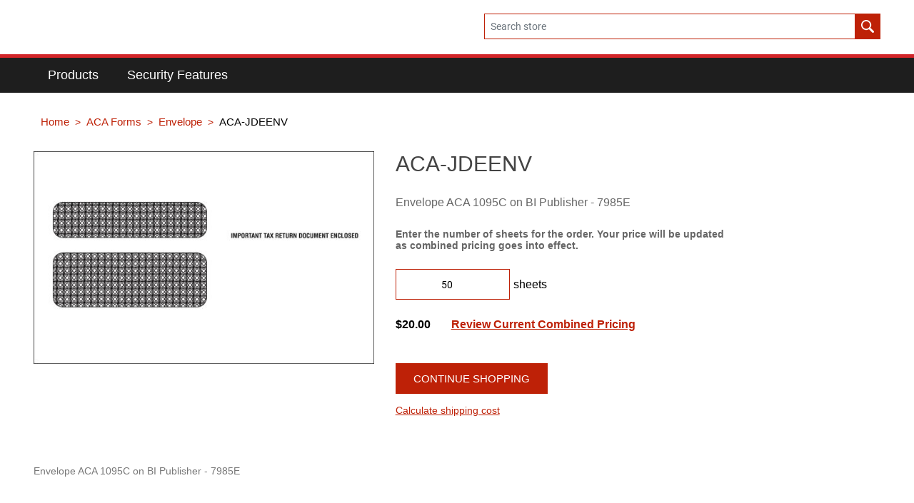

--- FILE ---
content_type: text/html; charset=utf-8
request_url: http://www.fpchecksales.com/aca-jdeenv
body_size: 11713
content:
<!DOCTYPE html><html lang=en class=html-product-details-page><head itemscope itemtype=http://schema.org/WebSite><title>FPChecksales. ACA-JDEENV</title><meta charset=UTF-8><meta name=description content="Envelope ACA 1095C on BI Publisher - 7985E"><meta name=keywords content=ACA-JDEENV><meta name=generator content=nopCommerce><meta name=viewport content="width=device-width, initial-scale=1"><link rel=canonical content=www.fpchecksales.com/aca-jdeenv itemprop=url><meta property=og:type content=product><meta property=og:title content=ACA-JDEENV><meta property=og:description content="Envelope ACA 1095C on BI Publisher - 7985E"><meta property=og:image content=http://www.fpchecksales.com/images/thumbs/0001515_aca-jdeenv_550.jpeg><meta property=og:image:url content=http://www.fpchecksales.com/images/thumbs/0001515_aca-jdeenv_550.jpeg><meta property=og:url content=http://www.fpchecksales.com/aca-jdeenv><meta property=og:site_name content=FPChecksales><meta property=twitter:card content=summary><meta property=twitter:site content=FPChecksales><meta property=twitter:title content=ACA-JDEENV><meta property=twitter:description content="Envelope ACA 1095C on BI Publisher - 7985E"><meta property=twitter:image content=http://www.fpchecksales.com/images/thumbs/0001515_aca-jdeenv_550.jpeg><meta property=twitter:url content=http://www.fpchecksales.com/aca-jdeenv><script async src="https://www.googletagmanager.com/gtag/js?id=UA-0000000-0"></script><script>function gtag(){dataLayer.push(arguments)}window.dataLayer=window.dataLayer||[];gtag("js",new Date);gtag("config","UA-0000000-0")</script><link href=/lib/jquery-ui/jquery-ui-1.12.1.custom/jquery-ui.min.css rel=stylesheet><link href=/Themes/Fpchecksales/Content/css/fontawesome-all.min.css rel=stylesheet><link href=/Themes/Fpchecksales/Content/css/bootstrap.min.css rel=stylesheet><link href=/Themes/Fpchecksales/Content/css/slinky.min.css rel=stylesheet><link href=/Themes/Fpchecksales/Content/css/root-theme-styles.css rel=stylesheet><link href=/Themes/Fpchecksales/Content/css/fpchecksales-styles.css rel=stylesheet><link href=/Plugins/SevenSpikes.Nop.Plugins.CloudZoom/Themes/DefaultClean/Content/cloud-zoom/CloudZoom.css rel=stylesheet><link href=/lib/magnific-popup/magnific-popup.css rel=stylesheet><body><div class=ajax-loading-block-window style=display:none></div><div id=dialog-notifications-success title=Notification style=display:none></div><div id=dialog-notifications-error title=Error style=display:none></div><div id=dialog-notifications-warning title=Warning style=display:none></div><div id=bar-notification class=bar-notification-container data-close=Close></div><!--[if lte IE 8]><div style=clear:both;height:59px;text-align:center;position:relative><a href=http://www.microsoft.com/windows/internet-explorer/default.aspx target=_blank> <img src=/Themes/Fpchecksales/Content/images/ie_warning.jpg height=42 width=820 alt="You are using an outdated browser. For a faster, safer browsing experience, upgrade for free today."> </a></div><![endif]--><div class=master-wrapper-page><div class="d-none d-lg-block d-xl-block"></div><header class=header><div class=header-upper><div class=container><div class=row><div class="col-12 col-sm-12 col-md-12 col-lg-12 col-xl-12"><div class=header-selectors-wrapper></div></div></div></div></div><div class=header-lower><div class=container><div class=row><div class="col-3 col-sm-3 col-md-3 menu-section d-block d-lg-none d-xl-done"><div class="mobile-header-icon mobile-menu-icon"><span style=cursor:pointer class=toggle onclick=openNav()></span></div><div class="mobile-header-icon search-icon"></div></div><div class="col-6 col-sm-6 col-md-6 col-lg-4 col-xl-4 logo"></div><div class="col-12 col-sm-12 col-md-12 col-lg-8 col-xl-8 d-lg-block d-xl-block search-headerlink-wrapper"><div class=search-mobile-box><div class="search-box store-search-box" itemscope itemtype=http://schema.org/WebSite><meta itemprop=url content="/"><meta itemprop=name content=FTI><form method=get id=small-search-box-form itemprop=potentialAction itemscope itemtype=http://schema.org/SearchAction action=/search><input itemprop=query-input type=text class="search-box-text form-control" id=small-searchterms autocomplete=off name=q placeholder="Search store"> <input type=submit class="button-1 btn btn-primary search-box-button" value=Search></form></div></div></div></div></div></div></header><div class=header-menu><div class=container><div class=header-menu-wrapper><nav class="navbar navbar-expand-lg navbar-light sidenav" id=mySidenav> <a href="javascript:void 0" class=closebtn onclick=closeNav()></a><div id=menu><ul class=navbar-nav><li class="nav-item dropdown"><a class="nav-link dropdown-toggle" id=navbarDropdownMenuLink aria-haspopup=true aria-expanded=false href=/products-1 role=button> <span class=category-name>Products</span> </a> <a href=# class=arrow>&nbsp;</a><ul class="dropdown-menu sub-menusublist first-level" aria-labelledby=navbarDropdownMenuLink><li class="nav-item dropdown"><a class="nav-link dropdown-toggle" id=navbarDropdownMenuLink aria-haspopup=true aria-expanded=false href=/laser-checks-and-forms role=button> <span class=category-name>Laser Checks and Forms</span> </a> <a href=# class=arrow>&nbsp;</a><ul class="dropdown-menu sub-menusublist first-level" aria-labelledby=navbarDropdownMenuLink><li class="nav-item dropdown"><a class="nav-link dropdown-toggle" href=/top-checks> <span class=category-name>Top Checks</span> </a><li class="nav-item dropdown"><a class="nav-link dropdown-toggle" href=/middle-checks> <span class=category-name>Middle Checks</span> </a><li class="nav-item dropdown"><a class="nav-link dropdown-toggle" href=/bottom-checks> <span class=category-name>Bottom Checks</span> </a><li class="nav-item dropdown"><a class="nav-link dropdown-toggle" href=/2-3-4-per-page-checks> <span class=category-name>2-3-4 per page Checks</span> </a><li class="nav-item dropdown"><a class="nav-link dropdown-toggle" href=/hologram-checks> <span class=category-name>Hologram Checks</span> </a><li class="nav-item dropdown"><a class="nav-link dropdown-toggle" href=/legal-checks> <span class=category-name>Legal Checks</span> </a><li class="nav-item dropdown"><a class="nav-link dropdown-toggle" id=navbarDropdownMenuLink aria-haspopup=true aria-expanded=false href=/canadian-checks role=button> <span class=category-name>Canadian Checks</span> </a> <a href=# class=arrow>&nbsp;</a><ul class="dropdown-menu sub-menusublist first-level" aria-labelledby=navbarDropdownMenuLink><li class="nav-item dropdown"><a class="nav-link dropdown-toggle" href=/canadian-checks-top-checks> <span class=category-name>Canadian Top Checks</span> </a><li class="nav-item dropdown"><a class="nav-link dropdown-toggle" href=/canadian-checks-middle-checks> <span class=category-name>Canadian Middle Checks</span> </a><li class="nav-item dropdown"><a class="nav-link dropdown-toggle" href=/canadian-checks-bottom-checks> <span class=category-name>Canadian Bottom Checks</span> </a></ul><li class="nav-item dropdown"><a class="nav-link dropdown-toggle" id=navbarDropdownMenuLink aria-haspopup=true aria-expanded=false href=/laser-forms role=button> <span class=category-name>Laser Forms</span> </a> <a href=# class=arrow>&nbsp;</a><ul class="dropdown-menu sub-menusublist first-level" aria-labelledby=navbarDropdownMenuLink><li class="nav-item dropdown"><a class="nav-link dropdown-toggle" href=/laser-forms-blank> <span class=category-name>Blank</span> </a><li class="nav-item dropdown"><a class="nav-link dropdown-toggle" href=/laser-forms-colored> <span class=category-name>Colored</span> </a></ul></ul><li class="nav-item dropdown"><a class="nav-link dropdown-toggle" id=navbarDropdownMenuLink aria-haspopup=true aria-expanded=false href=/envelopes role=button> <span class=category-name>Envelopes</span> </a> <a href=# class=arrow>&nbsp;</a><ul class="dropdown-menu sub-menusublist first-level" aria-labelledby=navbarDropdownMenuLink><li class="nav-item dropdown"><a class="nav-link dropdown-toggle" href=/latex> <span class=category-name>Latex</span> </a><li class="nav-item dropdown"><a class="nav-link dropdown-toggle" href=/regular> <span class=category-name>Regular</span> </a><li class="nav-item dropdown"><a class="nav-link dropdown-toggle" href=/reverse> <span class=category-name>Reverse Flap</span> </a></ul><li class="nav-item dropdown"><a class="nav-link dropdown-toggle" id=navbarDropdownMenuLink aria-haspopup=true aria-expanded=false href=/security-paper-rx-forms role=button> <span class=category-name>Security Paper &amp; Rx Forms</span> </a> <a href=# class=arrow>&nbsp;</a><ul class="dropdown-menu sub-menusublist first-level" aria-labelledby=navbarDropdownMenuLink><li class="nav-item dropdown"><a class="nav-link dropdown-toggle" href=/blank-rx-forms> <span class=category-name>Blank RX Forms</span> </a><li class="nav-item dropdown"><a class="nav-link dropdown-toggle" href=/blank-security-paper> <span class=category-name>Blank Security Paper</span> </a></ul><li class="nav-item dropdown"><a class="nav-link dropdown-toggle" id=navbarDropdownMenuLink aria-haspopup=true aria-expanded=false href=/pressure-seal-laser-checks-forms role=button> <span class=category-name>Pressure Seal Checks &amp; Forms</span> </a> <a href=# class=arrow>&nbsp;</a><ul class="dropdown-menu sub-menusublist first-level" aria-labelledby=navbarDropdownMenuLink><li class="nav-item dropdown"><a class="nav-link dropdown-toggle" href=/z-fold> <span class=category-name>Z Fold</span> </a><li class="nav-item dropdown"><a class="nav-link dropdown-toggle" href=/c-fold> <span class=category-name>C Fold</span> </a><li class="nav-item dropdown"><a class="nav-link dropdown-toggle" href=/legal> <span class=category-name>Legal</span> </a><li class="nav-item dropdown"><a class="nav-link dropdown-toggle" href=/blank-forms> <span class=category-name>Blank Forms</span> </a></ul></ul><li class=nav-item><a class=nav-link href=/security-features>Security Features</a></ul></div></nav></div></div></div><section><div class=container><div class=master-wrapper-content><nav aria-label=breadcrumb><ul class=breadcrumb itemscope itemtype=http://schema.org/BreadcrumbList><li class=breadcrumb-item><a href="/" itemprop=url> Home </a><li class=breadcrumb-item><a href=/aca-forms itemprop=url> ACA Forms </a><meta itemprop=position content=1><li class=breadcrumb-item><a href=/aca-forms-envelope itemprop=url> Envelope </a><meta itemprop=position content=1><li class="breadcrumb-item active" itemprop=itemListElement itemscope itemtype=http://schema.org/ListItem><strong class=current-item itemprop=name>ACA-JDEENV</strong> <span itemprop=item itemscope itemtype=http://schema.org/Thing id=/aca-jdeenv> </span><meta itemprop=position content=1></ul></nav><div class=master-column-wrapper><div class=center-1><div class="page product-details-page"><div class=page-body><form method=post id=product-details-form action=/aca-jdeenv><div itemscope itemtype=http://schema.org/Product><meta itemprop=name content=ACA-JDEENV><meta itemprop=sku content=5365><meta itemprop=gtin><meta itemprop=mpn><meta itemprop=description content="Envelope ACA 1095C on BI Publisher - 7985E"><meta itemprop=image content=http://www.fpchecksales.com/images/thumbs/0001515_aca-jdeenv_550.jpeg><div itemprop=offers itemscope itemtype=http://schema.org/Offer><meta itemprop=url content=http://www.fpchecksales.com/aca-jdeenv><meta itemprop=price content=0.00><meta itemprop=priceCurrency content=USD><meta itemprop=priceValidUntil></div><div itemprop=review itemscope itemtype=http://schema.org/Review><meta itemprop=author content=ALL><meta itemprop=url content=/productreviews/334></div></div><div data-productid=334><div class=product-essential><div class=panel-body><div class=row><div class="col-12 col-sm-12 col-md-5 col-lg-5 col-xl-5"><input type=hidden class=cloudZoomAdjustPictureOnProductAttributeValueChange data-productid=334 data-isintegratedbywidget=true> <input type=hidden class=cloudZoomEnableClickToZoom><div class="gallery sevenspikes-cloudzoom-gallery"><div class=picture-wrapper><div class=picture id=sevenspikes-cloud-zoom data-zoomwindowelementid=cloudZoomWindowElement data-selectoroftheparentelementofthecloudzoomwindow=.overview data-defaultimagecontainerselector=".product-essential .gallery" data-zoom-window-width=600 data-zoom-window-height=600><a href=http://www.fpchecksales.com/images/thumbs/0001515_aca-jdeenv.jpeg data-full-image-url=http://www.fpchecksales.com/images/thumbs/0001515_aca-jdeenv.jpeg class=picture-link id=zoom1> <img src=http://www.fpchecksales.com/images/thumbs/0001515_aca-jdeenv_550.jpeg alt="Picture of ACA-JDEENV" class=cloudzoom id=cloudZoomImage itemprop=image data-cloudzoom="appendSelector: '.picture-wrapper', zoomOffsetX: -6, zoomOffsetY: 0, autoInside: 850, tintOpacity: 0, zoomWidth: 600, zoomHeight: 600, easing: 3, touchStartDelay: true, zoomFlyOut: false, disableZoom: 'auto'"> </a></div></div></div><div class=gallery><div class=picture><img alt="Picture of ACA-JDEENV" src=http://www.fpchecksales.com/images/thumbs/0001515_aca-jdeenv_550.jpeg title="Picture of ACA-JDEENV" id=main-product-img-334></div></div></div><div class="col-12 col-sm-12 col-md-7 col-lg-5 col-xl-5"><div class=overview><div class="product-name card-header"><h1 itemprop=name>ACA-JDEENV</h1></div><div class=short-description>Envelope ACA 1095C on BI Publisher - 7985E</div><div class=additional-details></div><input type=hidden name=hideAddToCart id=hideAddToCart value=true> <input type=hidden name=cloudZoomInstalled id=cloudZoomInstalled value=true><div class=number-sheets-before><span>Enter the number of sheets for the order. Your price will be updated as combined pricing goes into effect.</span></div><div class=add-to-cart><input id=FTI-hiden-packagesize name=addtocart_334.PackageSize type=hidden value=1> <input id=FTI-hiden-SKU name=addtocart_334.SKU type=hidden value=5365> <input id=FTI-hiden-PriceLevel name=addtocart_334.PriceLevel type=hidden value=0> <input id=FTI-hiden-TotalSheet name=addtocart_334.TotalSheet type=hidden value=0> <input id=FTI-hiden-TotalPrice name=addtocart_334.TotalPrice type=hidden value=0><div class=add-to-cart-panel><div class=FTI-Qty id=FTI-Qty-ProductDetails><div class=FTI-left><input class=qty-input data-val=true data-val-required="The Qty field is required." id=addtocart_334_EnteredQuantity max=20000 name=addtocart_334.EnteredQuantity type=number value=50></div><div class=FTI-right><span class=FTI-left>sheets</span></div><div class=FTI-warning><span></span></div></div><div class=product-price><span id=FTI-ProductPrice></span> <span id=FTI-ReviewPricing class=fti-review-link data-toggle=modal data-target=.bd-example-modal-lg>Review Current Combined Pricing</span></div><div id=FTI-AddToCart-ProductDetails></div></div></div><a id=FTI-continueshopping href=/tax-forms#category-landing-CTA> <span>CONTINUE SHOPPING</span> </a><div class=product-estimate-shipping><a href=#estimate-shipping-popup-334 id=open-estimate-shipping-popup-334 class=open-estimate-shipping-popup data-effect=estimate-shipping-popup-zoom-in> </a><div id=estimate-shipping-popup-334 class="estimate-shipping-popup mfp-with-anim mfp-hide"><div class=ship-to-title><strong>Ship to</strong></div><div class=shipping-address><div class=fieldset><div class=row><div class="col-12 col-xs-12 col-sm-4 col-md-4 col-lg-4"><div class=form-group><div class="estimate-shipping-row-item address-item row"><div class="col-sm-11 col-md-11"><select class="estimate-shipping-address-control form-control" data-trigger=country-select data-url=/country/getstatesbycountryid data-stateprovince=#StateProvinceId data-loading=#estimate-shipping-loading-progress placeholder=Country id=CountryId name=CountryId><option value=0>Select country<option value=1>United States<option value=2>Canada</select></div><div class="col-sm-1 col-md-1"><div class=form-title-rquired><span class=required>*</span></div></div></div></div></div><div class="col-12 col-xs-12 col-sm-4 col-md-4 col-lg-4"><div class=form-group><div class="estimate-shipping-row-item address-item row"><div class="col-sm-12 col-md-12"><select class="estimate-shipping-address-control form-control" placeholder="State / province" id=StateProvinceId name=StateProvinceId><option value=0>Other</select></div></div></div></div><div class="col-12 col-xs-12 col-sm-4 col-md-4 col-lg-4"><div class=form-group><div class="estimate-shipping-row-item address-item row"><div class="col-sm-11 col-md-11"><input class="estimate-shipping-address-control form-control" placeholder="Zip / postal code" type=text id=ZipPostalCode name=ZipPostalCode></div><div class="col-sm-1 col-md-1"><div class=form-title-rquired><span class=required>*</span></div></div></div></div></div></div></div></div><div class=choose-shipping-title><strong>Shipping Method</strong></div><div class=shipping-options><div class=shipping-options-header><div class=estimate-shipping-row><div class=estimate-shipping-row-item-radio></div><div class="estimate-shipping-row-item shipping-item shipping-header-item">Name</div><div class="estimate-shipping-row-item shipping-item shipping-header-item">Estimated Delivery</div><div class="estimate-shipping-row-item shipping-item shipping-header-item">Price</div></div></div><div class=shipping-options-body><div class=no-shipping-options>No shipping options</div></div></div><div class=apply-shipping-button-container><input type=button value=Apply class="button-2 apply-shipping-button"><div class=message-failure></div></div></div></div></div></div><div class="col-12 col-sm-12 col-md-12 col-lg-2 col-xl-2"></div><div class="full-description col-12 col-sm-12 col-md-12 col-lg-12 col-xl-12">Envelope ACA 1095C on BI Publisher - 7985E</div></div></div></div><div class=product-collateral></div></div><input name=__RequestVerificationToken type=hidden value=CfDJ8EO39DAGmNRAk8QBi1Wbkvv_Mp8wCsMz38Vt3jNp0k-Y7HtyjkWWvTdyBki1D-cydIgE3y-iH_ekuIw_rcNc0jVFBlin4thA-Xq4p_SyyMN8rP8ItJRqXB2PIVBywEmsItWygtIFhKbq71fEmlOsMtM></form><div class=price-popup-modal><div class="modal fade bd-example-modal-lg" tabindex=-1 role=dialog aria-labelledby=myLargeModalLabel aria-hidden=true><div class="modal-dialog modal-lg"><div class=modal-content><div class=modal-header><h5 class="modal-title price-popup-title" id=exampleModalLongTitle>Estimated Total Cost with Combined pricing</h5><button type=button class=close data-dismiss=modal aria-label=Close> <span aria-hidden=true>X</span> </button></div><div class=modal-body><div class=price-popup><div class=price-popup-wrapper><div class=price-popup-main><div class=price-popup-desc></div><div class=price-popup-total-wrapper><div class=row><div class="price-popup-total price-popup-sheet col-12 col-sm-6 col-md-6 col-lg-6 col-xl-6"><div class=price-popup-total-label></div><div class=price-popup-total-value></div></div><div class="price-popup-total price-popup-cost col-12 col-sm-6 col-md-6 col-lg-6 col-xl-6"><div class=price-popup-total-label></div><div class=price-popup-total-value></div></div></div></div><div class=price-popup-table-wrapper><div class=price-popup-table><div class=price-popup-table-header><div class="table-header-column header-column1"><div>Order under 1,000 Total Sheets</div><div>Price are per package of 50 Sheets</div></div></div><div class="table-responsive ordertotal-sheets-box"><table class="table table-bordered"><thead class=lasser-thead><tr><th rowspan=2 colspan=1>Quantity<th rowspan=1 colspan=2><div>Lasser Sheets or Envelopes</div><div class=green-title>Self-Seal Envelopes</div><div class=green-title>Add $100 per package</div><tr><th class=white-title>Per package<th class=white-title>Total<tbody><tr><td><div id=colorChangeId10011 class=price-popup-table-row><div class="row-column1 number-qty">100</div></div><div id=colorChangeId20011 class="price-popup-table-row gray"><div class="row-column1 number-qty">200</div></div><div id=colorChangeId30011 class=price-popup-table-row><div class="row-column1 number-qty">300</div></div><div id=colorChangeId40011 class="price-popup-table-row gray"><div class="row-column1 number-qty">400</div></div><div id=colorChangeId50011 class=price-popup-table-row><div class="row-column1 number-qty">500</div></div><div id=colorChangeId60011 class="price-popup-table-row gray"><div class="row-column1 number-qty">600</div></div><div id=colorChangeId70011 class=price-popup-table-row><div class="row-column1 number-qty">700</div></div><div id=colorChangeId80011 class="price-popup-table-row gray"><div class="row-column1 number-qty">800</div></div><div id=colorChangeId90011 class=price-popup-table-row><div class="row-column1 number-qty">900</div></div><td class=middle-grey><div class=per-package-top>$10.00 per package of 50 Sheets</div><div class=per-package-bottom>$7.00 per package of 50 Sheets</div><td><div id=colorChangeId10022 class=price-popup-table-row><div class="row-column3 price-total">$20.00</div></div><div id=colorChangeId20022 class="price-popup-table-row gray"><div class="row-column3 price-total">$40.00</div></div><div id=colorChangeId30022 class=price-popup-table-row><div class="row-column3 price-total">$60.00</div></div><div id=colorChangeId40022 class="price-popup-table-row gray"><div class="row-column3 price-total">$80.00</div></div><div id=colorChangeId50022 class=price-popup-table-row><div class="row-column3 price-total">$70.00</div></div><div id=colorChangeId60022 class="price-popup-table-row gray"><div class="row-column3 price-total">$84.00</div></div><div id=colorChangeId70022 class=price-popup-table-row><div class="row-column3 price-total">$98.00</div></div><div id=colorChangeId80022 class="price-popup-table-row gray"><div class="row-column3 price-total">$112.00</div></div><div id=colorChangeId90022 class=price-popup-table-row><div class="row-column3 price-total">$126.00</div></div></table></div><div class="price-popup-table-header ordertotal-sheets-header"><div class="table-header-column header-column1"><div>Order under 1,000 Total Sheets</div><div>Price are per package of 50 Sheets</div></div></div><div class="table-responsive ordertotal-sheets-box lasser-envelopes-pressure-box"><table class="table table-bordered"><thead class=lasser-thead><tr class=lasser-envelopes-pressure-head><th rowspan=3 colspan=1>Quantity<th rowspan=1 colspan=2><div>Lasser Sheets</div><th rowspan=1 colspan=2><div>Envelopes</div><th rowspan=1 colspan=2><div>Pressure Seal</div><tr><th class=white-title rowspan=2 colspan=1>50 per Package<th class=white-title rowspan=2 colspan=1>Bulk 2,000 per <br> Carton<th class=white-title>Large<th class=white-title>Small<th class=white-title>Legal<th class=white-title>Regular<tr><th class=white-title rowspan=1 colspan=2><div>500 per Package</div><div class=green-title>Self-Seal-Add $20 per 1,000</div><th class=white-title rowspan=1 colspan=2><div>500 per Package</div><div class=green-title>&nbsp; Minimum order is 500 &nbsp;</div><tbody><tr><td><div id=colorChangeId1000 class=price-popup-table-row>1000</div><div id=colorChangeId2000 class="price-popup-table-row gray">2000</div><div id=colorChangeId3000 class=price-popup-table-row>3000</div><div id=colorChangeId4000 class="price-popup-table-row gray">4000</div><div id=colorChangeId5000 class=price-popup-table-row>5000</div><div id=colorChangeId10000 class="price-popup-table-row gray">10000</div><div id=colorChangeId20000 class=price-popup-table-row>20000</div><td><div id=colorChangeId10001 class=price-popup-table-row>$147.00</div><div id=colorChangeId20001 class="price-popup-table-row gray">$143.00</div><div id=colorChangeId30001 class=price-popup-table-row>$139.00</div><div id=colorChangeId40001 class="price-popup-table-row gray">$130.00</div><div id=colorChangeId50001 class=price-popup-table-row>$121.00</div><div id=colorChangeId100001 class="price-popup-table-row gray">$99.00</div><div id=colorChangeId200001 class=price-popup-table-row>$85.00</div><td><div id=colorChangeId10002 class=price-popup-table-row>&nbsp;</div><div id=colorChangeId20002 class="price-popup-table-row gray">&nbsp;$124.00</div><div id=colorChangeId30002 class=price-popup-table-row>&nbsp;$111.00</div><div id=colorChangeId40002 class="price-popup-table-row gray">&nbsp;$107.00</div><div id=colorChangeId50002 class=price-popup-table-row>&nbsp;$102.00</div><div id=colorChangeId100002 class="price-popup-table-row gray">&nbsp;$61.00</div><div id=colorChangeId200002 class=price-popup-table-row>&nbsp;$51.00</div><td><div id=colorChangeId10003 class=price-popup-table-row>$130.00</div><div id=colorChangeId20003 class="price-popup-table-row gray">$123.00</div><div id=colorChangeId30003 class=price-popup-table-row>$115.00</div><div id=colorChangeId40003 class="price-popup-table-row gray">$113.00</div><div id=colorChangeId50003 class=price-popup-table-row>$107.00</div><div id=colorChangeId100003 class="price-popup-table-row gray">$103.00</div><div id=colorChangeId200003 class=price-popup-table-row>$56.00</div><td><div id=colorChangeId10004 class=price-popup-table-row>$154.00</div><div id=colorChangeId20004 class="price-popup-table-row gray">$147.00</div><div id=colorChangeId30004 class=price-popup-table-row>$140.00</div><div id=colorChangeId40004 class="price-popup-table-row gray">$141.00</div><div id=colorChangeId50004 class=price-popup-table-row>$135.00</div><div id=colorChangeId100004 class="price-popup-table-row gray">$127.00</div><div id=colorChangeId200004 class=price-popup-table-row>$99.00</div><td><div id=colorChangeId10005 class=price-popup-table-row>$188.00</div><div id=colorChangeId20005 class="price-popup-table-row gray">$162.00</div><div id=colorChangeId30005 class=price-popup-table-row>$155.00</div><div id=colorChangeId40005 class="price-popup-table-row gray">$152.00</div><div id=colorChangeId50005 class=price-popup-table-row>$145.00</div><div id=colorChangeId100005 class="price-popup-table-row gray">$139.00</div><div id=colorChangeId200005 class=price-popup-table-row>$131.00</div><td><div id=colorChangeId10006 class=price-popup-table-row>$165.00</div><div id=colorChangeId20006 class="price-popup-table-row gray">$142.00</div><div id=colorChangeId30006 class=price-popup-table-row>$132.00</div><div id=colorChangeId40006 class="price-popup-table-row gray">$129.00</div><div id=colorChangeId50006 class=price-popup-table-row>$125.00</div><div id=colorChangeId100006 class="price-popup-table-row gray">$121.00</div><div id=colorChangeId200006 class=price-popup-table-row>$110.00</div></table></div></div></div><div class=price-popup-message></div></div></div></div></div><div class=modal-footer><button type=button class="btn btn-primary" data-dismiss=modal>Close</button></div></div></div></div></div></div></div></div></div></div></div></section><footer class=footer><div class=container><div class=footer-upper><div class=row><div class="footer-block information col-12 col-sm-12 col-md-3 col-lg-3 col-xl-2"><div class=title><strong>Products</strong></div><ul class="list nav flex-column"><li><a href=/laser-checks-and-forms> Laser Checks and Forms </a><li><a href=/envelopes> Envelopes </a><li><a href=/security-paper-rx-forms> Security Paper &amp; Rx Forms </a><li><a href=/pressure-seal-laser-checks-forms> Pressure Seal Checks &amp; Forms </a></ul></div><div class="footer-block customer-service col-12 col-sm-12 col-md-3 col-lg-2 col-xl-2"><div class=title><strong>Company</strong></div><ul class="list nav flex-column"></ul></div><div class="footer-block my-account col-12 col-sm-12 col-md-3 col-lg-2 col-xl-2"><ul class="list nav flex-column"></ul></div></div></div></div></footer></div><script src=/lib/jquery/jquery-3.4.1.min.js></script><script src=/lib/jquery-validate/jquery.validate-v1.19.1/jquery.validate.min.js></script><script src=/lib/jquery-validate/jquery.validate.unobtrusive-v3.2.11/jquery.validate.unobtrusive.min.js></script><script src=/lib/jquery-ui/jquery-ui-1.12.1.custom/jquery-ui.min.js></script><script src=/lib/jquery-migrate/jquery-migrate-3.1.0.min.js></script><script src=/js/public.common.js></script><script src=/js/public.ajaxcart.js></script><script src=/js/public.countryselect.js></script><script src=/Themes/Fpchecksales/Content/js/head.min.js></script><script src=/Themes/Fpchecksales/Content/js/popper.min.js></script><script src=/Themes/Fpchecksales/Content/js/bootstrap.min.js></script><script src=/Themes/Fpchecksales/Content/js/fpchecksales.js></script><script src=/Themes/Fpchecksales/Content/js/slinky.min.js></script><script src=/Plugins/SevenSpikes.Core/Scripts/cloudzoom.core.min.js></script><script src=/Plugins/SevenSpikes.Nop.Plugins.CloudZoom/Scripts/CloudZoom.min.js></script><script src=/lib/magnific-popup/jquery.magnific-popup.min.js></script><script src=/js/public.estimateshipping.popup.js></script><script>var FtiCart={PackageSize:function(){return parseInt($("#FTI-hiden-packagesize").val())},MinAmount:function(){return parseInt(50)},IsEnvelope:function(){return!0},PreCheck:function(n){var i=!1,r=this.PackageSize(),u=this.MinAmount(),t=parseInt(n);return(isNaN(t)||t==0||r==0||t%r>0||t<u)&&($("#FTI-ProductPrice").text("$0.00"),i=!0),i},IsValidData:function(n){return typeof n!="undefined"},IsEnvelopLessMinmount:function(n){var t=!1,r=this.MinAmount(),i=parseInt(n);return!isNaN(i)&&this.IsEnvelope()&&i<r&&(t=!0),t},SetHideInputVal:function(n,t){this.IsValidData(t)?n.val(t):n.val(0)},addproducttocart_details_ftiex:function(n,t){AjaxCart.setLoadWaiting(!0);$.ajax({cache:!1,url:n,data:$(t).serialize(),type:"post",success:function(n){FtiCart.getCurrentPrice();AjaxCart.success_process(n);$(".flyout-cart").css("left",$("#topcartlink").position().left+5);FtiCart.resetShoppingCartValue()},complete:AjaxCart.resetLoadWaiting,error:AjaxCart.ajaxFailure})},clickAddToCart:function(){return this.PreCheck($(".qty-input").val())?FtiCart.showProductPriceOrWarning(!0,"All tax forms quantitles must be divisible by 50, except for Pressure Seal which must be divisible by 500.","$0.00"):this.addproducttocart_details_ftiex("/addproducttocart/details/334/1","#product-details-form"),!1},getCurrentPrice:function(){var n=$(".qty-input").val(),t;if(n=="")return FtiCart.showProductPriceOrWarning(!1,"","$0.00");this.PreCheck(n)?FtiCart.showProductPriceOrWarning(!0,FtiCart.IsEnvelopLessMinmount(n)?"The minimum quantity allowed for purchase is 50":"All tax forms quantitles must be divisible by 50, except for Pressure Seal which must be divisible by 500.","$0.00"):(AjaxCart.setLoadWaiting(!0),t={sku:$("#FTI-hiden-SKU").val(),quantity:n},$.ajax({cache:!1,data:t,url:"/Price/GetCombinedPrice",type:"get",success:function(n){n&&($("#FTI-ProductPrice").text(n),FtiCart.showProductPriceOrWarning(!1,"",n))},complete:AjaxCart.resetLoadWaiting,error:function(){FtiCart.showProductPriceOrWarning(!0,"Failed to add the product. Please refresh the page and try one more time.","$0.00")}}))},getShoppingCartPriceInfo:function(n){AjaxCart.setLoadWaiting(!0);$.ajax({cache:!1,url:"/Price/GetShoppingCartPriceInfo",type:"get",success:function(t){t&&(FtiCart.SetHideInputVal($("#FTI-hiden-PriceLevel"),t.pricingLevel),FtiCart.SetHideInputVal($("#FTI-hiden-TotalSheet"),t.totalSheets),FtiCart.SetHideInputVal($("#FTI-hiden-TotalPrice"),t.totalCost),n&&n())},complete:AjaxCart.resetLoadWaiting,error:function(){$(".alert").alert({title:"Tax Form Packaging",description:"Failed to get shopping cart price information. Please refresh the page and try one more time."})}})},popupPriceSheet:function(){$(".price-popup").popup({title:"Total Cost with Combined pricing",description:"Pricing will ajust as you enter items into your shopping cart, your Combined Pricing Discount Level is "+$("#FTI-hiden-PriceLevel").val()+".",sheetsLabel:"Total Sheets",sheetsValue:$("#FTI-hiden-TotalSheet").val(),costLabel:"Estimated Cost",costValue:$("#FTI-hiden-TotalPrice").val(),message:"Orders must be mulitiples of packaging",quantity:$("#FTI-hiden-PriceLevel").val(),afterClose:function(){}})},resetShoppingCartValue:function(){FtiCart.SetHideInputVal($("#FTI-hiden-PriceLevel"),0);FtiCart.SetHideInputVal($("#FTI-hiden-TotalSheet"),0);FtiCart.SetHideInputVal($("#FTI-hiden-TotalPrice"),0)},showProductPriceOrWarning:function(n,t,i){n?($(".FTI-warning span").text(t),$(".FTI-warning").css("display","block"),$("#FTI-ProductPrice").text(i)):($(".FTI-warning").hide(),$("#FTI-ProductPrice").text(i))}};$(document).ready(function(){$(document).on("input",".FTI-Qty .qty-input",function(){FtiCart.getCurrentPrice()});$("#FTI-ReviewPricing").click(function(){$("#FTI-hiden-TotalSheet").val()==0&&$("#FTI-hiden-TotalPrice").val()==0&&$("#FTI-hiden-PriceLevel").val()==0?FtiCart.getShoppingCartPriceInfo(FtiCart.popupPriceSheet):FtiCart.popupPriceSheet()});FtiCart.getCurrentPrice()})</script><script>$(document).ready(function(){var n={},t=!1,u=!1,f={opener:"#open-estimate-shipping-popup-334",form:"#product-details-form",contentEl:"#estimate-shipping-popup-334",countryEl:"#CountryId",stateProvinceEl:"#StateProvinceId",zipPostalCodeEl:"#ZipPostalCode",localizedData:{noShippingOptionsMessage:"No shipping options",countryErrorMessage:"Country is required",zipPostalCodeErrorMessage:"Zip / postal code is required"},urlFactory:function(n){var t=$.param({CountryId:n.countryId,StateProvinceId:n.stateProvinceId,ZipPostalCode:n.zipPostalCode});return`/product/estimateshipping?ProductId=334&${t}`},handlers:{openPopUp:function(){if(t){var i=n.getShippingAddress();n.validateAddress(i)?n.getShippingOptions(i):n.clearShippingOptions();t=!1}},load:function(){if(!$.magnificPopup.instance.isOpen){var n=$("<div/>").addClass("shipping-title").append($("<span/>").addClass("shipping-price-title").text("Shipping:")).append($("<span/>").addClass("shipping-loading"));$("#open-estimate-shipping-popup-334").html(n)}},success:function(){var t=n.getActiveShippingOption();n.selectShippingOption(t);u=!0;n.settings.handlers.success=undefined},error:function(){n.selectShippingOption()},selectedOption:function(t){var i,u,r;t&&t.provider&&t.price&&n.validateAddress(t.address)?(i=$("#open-estimate-shipping-popup-334"),u=$("<div/>").addClass("shipping-title").append($("<span/>").addClass("shipping-price-title").text("Shipping:")).append($("<span/>").addClass("shipping-price").text(t.price)),i.html(u),r=$("<div/>").addClass("estimated-delivery").append($("<div/>").addClass("shipping-address").append($("<span/>").text(`to ${t.address.countryName}, ${t.address.stateProvinceName?t.address.stateProvinceName+",":""} ${t.address.zipPostalCode} via ${t.provider}`)).append($("<i/>").addClass("arrow-down"))),t.deliveryDate&&t.deliveryDate!=="-"&&r.append($("<div/>").addClass("shipping-date").text(`Estimated Delivery on ${t.deliveryDate}`)),i.append(r)):$("#open-estimate-shipping-popup-334").html($("<span/>").text("Calculate shipping cost")).append($("<i/>").addClass("arrow-down"))}}},i,r;n=createEstimateShippingPopUp(f);n.init();i=function(){var t=n.getShippingAddress();n.validateAddress(t)?n.getShippingOptions(t):n.selectShippingOption()};i();r=function(r){var o=r.changedData.productId,f,e;o===334&&(n.params.selectedShippingOption?(f=n.params.selectedShippingOption.address,e=n.getShippingAddress(),n.addressesAreEqual(f,e)||(t=!0),n.getShippingOptions(f)):u?t=!0:i())};setTimeout(function(){$(document).on("product_attributes_changed",r)},500);$(document).on("product_quantity_changed",r)})</script><script>(function(n){var r={title:"Estimated Total Cost with Combined pricing",description:"Based on the numbers you entered into the Combined pricing calculator, your Combined Pricing Discount Level is 10,000.",sheetsLabel:"Total Sheets",sheetsValue:"10,000",costLabel:"Total Cost",costValue:"$546.00",message:"Orders must be mulitiples of packaging",quantity:0,afterClose:function(){}},i=function(t){n.each(t,function(t,i){i=i+"";switch(t){case"title":n(".price-popup-title").html(i?i:"");break;case"description":n(".price-popup-desc").html(i?i:"");break;case"sheetsLabel":n(".price-popup-sheet .price-popup-total-label").html(i?i:"");break;case"sheetsValue":n(".price-popup-sheet .price-popup-total-value").html(i?i:"");break;case"costLabel":n(".price-popup-cost .price-popup-total-label").html(i?i:"");break;case"costValue":n(".price-popup-cost .price-popup-total-value").html(i?i:"");break;case"message":n(".price-popup-message").html(i?i:"")}})},t={init:function(t){var u=n.extend(r,t);i(u);n(".price-popup .price-popup-table-row.active").removeClass("active");n(".price-popup .price-popup-table-row").each(function(){n("#colorChangeId"+u.quantity).addClass("active");n("#colorChangeId"+u.quantity+1).addClass("active");n("#colorChangeId"+u.quantity+2).addClass("active");n("#colorChangeId"+u.quantity+3).addClass("active");n("#colorChangeId"+u.quantity+4).addClass("active");n("#colorChangeId"+u.quantity+5).addClass("active");n("#colorChangeId"+u.quantity+6).addClass("active");n("#colorChangeId"+u.quantity+11).addClass("active");n("#colorChangeId"+u.quantity+22).addClass("active")});n(".price-popup-bg").show();n(".price-popup").show();n(".price-popup-close,.price-popup-close-btn").unbind("click").bind("click",function(){n(".price-popup").hide();n(".price-popup-bg").hide(function(){typeof u.afterClose=="function"&&u.afterClose()})})},option:function(n){i(n)}};n.fn.popup=function(){var n=arguments[0];if(t[n])n=t[n],arguments=Array.prototype.slice.call(arguments,1);else{if(typeof n!="object"&&n)return alert("Method "+n+" does not exist on popup"),this;n=t.init}return n.apply(this,arguments)}})(jQuery)</script><script>$("#small-search-box-form").on("submit",function(n){$("#small-searchterms").val()==""&&(alert("Please enter some search keyword"),$("#small-searchterms").focus(),n.preventDefault())})</script><script>$(document).ready(function(){var n,t;$("#small-searchterms").autocomplete({delay:500,minLength:3,source:"/catalog/searchtermautocomplete",appendTo:".search-box",select:function(n,t){return $("#small-searchterms").val(t.item.label),setLocation(t.item.producturl),!1},open:function(){n&&(t=document.getElementById("small-searchterms").value,$(".ui-autocomplete").append('<li class="ui-menu-item" role="presentation"><a href="/search?q='+t+'">View all results...<\/a><\/li>'))}}).data("ui-autocomplete")._renderItem=function(t,i){var r=i.label;return n=i.showlinktoresultsearch,r=htmlEncode(r),$("<li><\/li>").data("item.autocomplete",i).append("<a><span>"+r+"<\/span><\/a>").appendTo(t)}})</script><script>var localized_data={AjaxCartFailure:"Failed to add the product. Please refresh the page and try one more time."};AjaxCart.init(!1,".shoppingcartlink .cart-qty",".header-links .wishlist-qty",".flyout-cart",localized_data)</script><script>function openNav(){$(".sidenav").addClass("mySidenav-active");$("body").addClass("hidescroll")}function closeNav(){$(".sidenav").removeClass("mySidenav-active");$("body").removeClass("hidescroll")}var slinky=undefined;$(document).ready(function(){slinky=$("#menu").slinky()});$(window).on("load",function(){$(window).width()>=992&&$(".navbar .dropdown").hover(function(){$(this).find(".dropdown-menu").first().stop(!0,!0).delay(100).slideDown()},function(){$(this).find(".dropdown-menu").first().stop(!0,!0).delay(100).slideUp()})})</script><script>$(document).ready(function(){$(".footer-block .title").on("click",function(){var n=window,t="inner",i;"innerWidth"in window||(t="client",n=document.documentElement||document.body);i={width:n[t+"Width"],height:n[t+"Height"]};i.width<768&&$(this).siblings(".list").slideToggle("slow")})})</script><script>$(document).ready(function(){$(".block .title").on("click",function(){var n=window,t="inner",i;"innerWidth"in window||(t="client",n=document.documentElement||document.body);i={width:n[t+"Width"],height:n[t+"Height"]};i.width<991&&$(this).siblings(".listbox").slideToggle("slow")})})</script>

--- FILE ---
content_type: text/css
request_url: http://www.fpchecksales.com/Themes/Fpchecksales/Content/css/fpchecksales-styles.css
body_size: 14637
content:
/* Common Style */
body {
    font-family: 'Roboto',  Helvetica, sans-serif;
    color: #777;
}
.ui-widget input, .ui-widget select, .ui-widget textarea, .ui-widget button {
    font-family: 'Roboto', Helvetica, sans-serif !important;
}
input, textarea, select, a, button {
    transition: all .3s ease-in-out 0s;
    -webkit-transition: all .3s ease-in-out 0s;
    -moz-transition: all .3s ease-in-out 0s;
    -o-transition: all .3s ease-in-out 0s;
}
h1, h2, h3, h4, h5, h6 {
    color: #444444;
}

/* Fonts */
@font-face {
    font-family: 'Roboto-Thin';
    src: url('../fonts/Roboto-Thin.eot');
    src: url('../fonts/Roboto-Thin.eot?#iefix') format('embedded-opentype'), url('../fonts/Roboto-Thin.svg#Roboto-Thin') format('svg'), url('../fonts/Roboto-Thin.ttf') format('truetype'), url('../fonts/Roboto-Thin.woff') format('woff'), url('../fonts/Roboto-Thin.woff2') format('woff2');
    font-weight: 100;
    font-style: normal;
}
@font-face {
    font-family: 'Roboto-Light';
    src: url('../fonts/Roboto-Light.eot');
    src: url('../fonts/Roboto-Light.eot?#iefix') format('embedded-opentype'), url('../fonts/Roboto-Light.svg#Roboto-Light') format('svg'), url('../fonts/Roboto-Light.ttf') format('truetype'), url('../fonts/Roboto-Light.woff') format('woff'), url('../fonts/Roboto-Light.woff2') format('woff2');
    font-weight: 300;
    font-style: normal;
}
@font-face {
    font-family: 'Roboto-Regular';
    src: url('../fonts/Roboto-Regular.eot');
    src: url('../fonts/Roboto-Regular.eot?#iefix') format('embedded-opentype'), url('../fonts/Roboto-Regular.svg#Roboto-Regular') format('svg'), url('../fonts/Roboto-Regular.ttf') format('truetype'), url('../fonts/Roboto-Regular.woff') format('woff'), url('../fonts/Roboto-Regular.woff2') format('woff2');
    font-weight: 400;
    font-style: normal;
}
@font-face {
    font-family: 'Roboto-Medium';
    src: url('../fonts/Roboto-Medium.eot');
    src: url('../fonts/Roboto-Medium.eot?#iefix') format('embedded-opentype'), url('../fonts/Roboto-Medium.svg#Roboto-Medium') format('svg'), url('../fonts/Roboto-Medium.ttf') format('truetype'), url('../fonts/Roboto-Medium.woff') format('woff'), url('../fonts/Roboto-Medium.woff2') format('woff2');
    font-weight: 500;
    font-style: normal;
}
@font-face {
    font-family: 'Roboto-MediumItalic';
    src: url('../fonts/Roboto-MediumItalic.eot');
    src: url('../fonts/Roboto-MediumItalic.eot?#iefix') format('embedded-opentype'), url('../fonts/Roboto-MediumItalic.svg#Roboto-MediumItalic') format('svg'), url('../fonts/Roboto-MediumItalic.ttf') format('truetype'), url('../fonts/Roboto-MediumItalic.woff') format('woff'), url('../fonts/Roboto-MediumItalic.woff2') format('woff2');
    font-weight: 500;
    font-style: italic;
}
@font-face {
    font-family: 'Roboto-Bold';
    src: url('../fonts/Roboto-Bold.eot');
    src: url('../fonts/Roboto-Bold.eot?#iefix') format('embedded-opentype'), url('../fonts/Roboto-Bold.svg#Roboto-Bold') format('svg'), url('../fonts/Roboto-Bold.ttf') format('truetype'), url('../fonts/Roboto-Bold.woff') format('woff'), url('../fonts/Roboto-Bold.woff2') format('woff2');
    font-weight: 700;
    font-style: normal;
}
@font-face {
    font-family: 'Roboto-Black';
    src: url('../fonts/Roboto-Black.eot');
    src: url('../fonts/Roboto-Black.eot?#iefix') format('embedded-opentype'), url('../fonts/Roboto-Black.svg#Roboto-Black') format('svg'), url('../fonts/Roboto-Black.ttf') format('truetype'), url('../fonts/Roboto-Black.woff') format('woff'), url('../fonts/Roboto-Black.woff2') format('woff2');
    font-weight: 900;
    font-style: normal;
}

/* Checkbox */
.custom-checkbox .custom-control-input:checked ~ .custom-control-label::before,
.custom-radio .custom-control-input:checked ~ .custom-control-label::before{
    background-color: #ab220b;
}
.custom-control-input:focus ~ .custom-control-label::before {
    box-shadow:none;
}
.login-page .custom-checkbox {
    padding-left:0.75rem;
}
.form-group label, .login-page .returning-wrapper .form-group.reversed *, .login-page .new-wrapper .text,
.post-body ul{
    color: #444;
}
.customer-info-page .inputs.accept-consent label{
    width: 100%;
    white-space: normal;
}

/* Full Width Section */
.fullwidth-section {
    width: 100vw;
    margin-left: calc(-1*((100vw - 100%)/2)) !important;
    background-color: #f8f8f8;
    padding: 30px 0px;
    clear: both;
}

/* Slider */
.html-home-page .slider-wrapper.theme-custom,
.topic-page-hero, .category-landing-hero{
    width: 100vw;
    margin-left: calc(-1*((100vw - 100%)/2)) !important;
    max-width: inherit !important;
    margin-top: 0px !important;
}
.topic-page-hero {
    margin-top: -5px !important;
}

/* HomePage Categories */
.item-box:hover .picture a img {
    opacity: 0.85;
    border: 2px solid #be2107;
}
.home-page-category-grid .category-item:hover .title a,
.sub-category-grid .sub-category-item:hover .title a,
.manufacturer-grid .manufacturer-item:hover .title a,
.vendor-grid .vendor-item:hover .title a {
    color: #ba1f23;
}
.home-page-category-grid .item-box .picture{
    padding: 0px 15%;
}
.sub-category-grid .item-box .picture,
.manufacturer-grid .item-box .picture,
.vendor-grid .item-box .picture {
    margin: 0 0 10px;
}
.item-box .details{
    display: none;
}


/* Breadcrumb */
.breadcrumb-item + .breadcrumb-item::before {
    content: ">";
    color:#be2107;
}


/* Main Slider */
.theme-custom .nivo-caption .nivo-header {
    font-size: 40px;
    margin-bottom:10px;
    font-weight: 400 !important;
}
.theme-custom .nivo-caption .nivo-subheader {
    font-size: 30px;
    margin-bottom:15px;
}
.theme-custom .nivo-caption .nivo-learnMore a {
    font-size: 14px;
    color: #fff;
    background-color: #ba1f23;
    line-height: 40px;
    display: inline-block !important;
    padding: 0 15px;
}
.theme-custom .nivo-caption .nivo-learnMore a:hover {
    color: #fff;
    background-color: #be2107;
}
.theme-custom .nivo-controlNav a {
    display: inline-block !important;
    width: 30px !important;
    height: 30px !important;
    margin: 0 10px !important;
    background-color: #be2107 !important;
    border: 1px solid transparent !important;
    font-size: 0 !important;
    box-sizing: border-box !important;
}
.theme-custom .nivo-controlNav a.active {
    background-color: #fff !important;
    border: 1px solid #be2107 !important;
}
.theme-custom .nivo-controlNav {
    top: 20px !important;
    text-align: right !important;
    right: 5% !important;
    bottom:inherit !important;
}


/* Footer */
.footer {
    background: url(../images/FTI-footer.png) repeat;
    text-align: center;
}
.company-payment-section{
    text-align:right;
    padding-right:15px;
}
.company-payment-section > div{
    text-align:left;
    display:inline-block;
}
.company-payment-section .FTI-paymethod{
    margin-right:8%;
    vertical-align:bottom;
}
.company-payment-section .FTI-compayinfo{
    text-align:right;
}
.FTI-paymethod span {
    background: url(../images/payment-icon.png) no-repeat;
}
.FTI-paymethod span {
    display:inline-block;
    width:64px;
    height:42px;
    margin-bottom:2px;
}
.FTI-paymethod span.paypal{
    background-position:-6px center;
}
.FTI-paymethod span.visa{
    background-position:-95px center;
}
.FTI-paymethod span.master-card{
    background-position:-183px center;
}
.FTI-paymethod span.discovred{
    background-position:-272px center;
}
.FTI-compayinfo span {
    line-height: 18px;
    color:#000;
}
.FTI-compayinfo .address2 {
    margin-bottom: 10px;
}
.FTI-compayinfo .email span{
    color:#be2107;
}

/* About Us Page */
#about-us-page .page-title, #company-page .page-title, #aca-fti-page .page-title, #contactus-page .topic-block-title, #contact-us-page .page-title, #contactus-2-page .page-title {
    min-height: inherit;
    margin: 0;
    border-bottom: none;
    padding: 0;
    display: none;
}
    #about-us-page .page-title h1, #company-page .page-title h1, #aca-fti-page .page-title h1, #contactus-page .topic-block-title h2, #contact-us-page .topic-block-title h2, #contactus-2-page .page-title h1 {
        font-size: 0;
    }
#about-us-page .header-menu, #company-page .header-menu,#contactus-page .header-menu,#contact-us-page .header-menu,#contactus-2-page .header-menu,#tax-forms-page .header-menu{
    margin-bottom: 0;
}
.contact-page .topic-block{
    margin-top:0;
}
.topic-page-hero .row, .category-landing-hero .row {
    margin: 0
}
.topic-page-hero .col-12, .category-landing-hero .col-12 {
    padding: 0
}
.topic-page-hero {
    position: relative;
    background: url(../images/AboutUs-banner.jpg) no-repeat;
    background-position: center;
    background-repeat: no-repeat;
    background-size: 100%;
}
#contactus-page .topic-page-hero, #contactus-2-page .topic-page-hero,
#contact-us-page .topic-page-hero {
    position: relative;
    background: url(../images/FTI-contactus-hero.png) no-repeat;
    background-position: center;
    background-repeat: no-repeat;
    background-size: 100%;
}
.category-landing-hero{
    position: relative;
    background-position: center;
    background-repeat: no-repeat;
    background-size: 100%;
    text-align:left;
}
.topic-page-hero div h3, .topic-page-hero div h1,
.category-landing-hero div h3, .category-landing-hero div h1 {
    color: #444;
}
#contactus-page .topic-page-hero div h3, #contactus-page .topic-page-hero div h1,
#contactus-2-page .topic-page-hero div h3, #contactus-2-page .topic-page-hero div h1,
#contact-us-page .topic-page-hero div h3, #contact-us-page .topic-page-hero div h1 {
    color: #fff;
}
.topic-block strong, .topic-page strong {
    color: #000;
}
.topic-page-hero h1{
    font-size: 36px;
    font-weight: normal;
    display: inline-block;
    width: 100%;
}
.category-landing-hero h1 {
    color: #333;
    font-size: 48px;
    font-weight: normal;
}
.topic-page-hero h3{
    font-size: 16px;
    font-weight: 700;
    padding-top: 5px;
    display: inline-block;
    width: 100%;
    white-space: nowrap;
    overflow: hidden;
    text-overflow: ellipsis;
}
.category-landing-hero h3 {
    color: #333;
    font-size: 18px;
    font-weight: 700;
    padding-top: 5px;
}
.topic-page-hero .topic-page-title {
    padding: 60px 5px 85px;
}
.category-landing-hero .category-landing-title {
    padding: 25px 5px 25px;
}
.topic-page-content{
    padding-top:60px;
}
.topic-page-content h2 {
    font-size: 24px;
    font-weight: 700;
    text-align:left;
}
.topic-leftsidebar .new-line{
    padding-left:40px;
    color:#000;
}
.topic-page-content .topic-rightsidebar, .topic-rightsidebar h2{
    text-align: center;
}
.topic-page-content .topic-page-learn-more-img {
    padding: 50px 0;
}
.topic-page-content .topic-page-learn-more-link a{
    font-size: 14px;
    text-decoration: none;
}
.topic-page-content .topic-page-learn-more-img img {
    max-width: 100%;
}
#patents-page .patents-security img{
    max-width:100%;
    height:auto;
}
#contactus-page .topic-block .topic-leftsidebar a, #contactus-2-page .topic-block .topic-leftsidebar a, #contact-us-page .topic-block .topic-leftsidebar a {
    color: #be2107
}

/* ACA Affordable Page */
#aca-fti-page .topic-page-content{
    padding-top:30px;
}
.topic-leftsidebar p, .affordable-details div{
    font-size: 15px;
    line-height: 24px;
    color:#000;
}
.topic-leftsidebar .topic-subtitle {
    font-size: 20px;
    font-weight: 700;
}
.topic-leftsidebar .topic-page-learn-more-link{
    float:right;
}
.topic-leftsidebar h3{
    padding:30px 0 60px;
}
.topic-pdf-button, .topic-pdf-img {
    display: inline-block;
    width: 100%;
    float: right;
    text-align: right;
}
.topic-pdf-img img {
    display: block;
    width: 50px;
    height: 50px;
    float: right;
}
.topic-page-content h4 {
    font-size: 16px;
    font-weight: 700;
    color:#000;
    padding:15px 0 5px;
}
.topic-page-content .affordable-details div {
    padding-bottom: 10px;
}
.affordable-section{
    padding-bottom:50px;
}


/* Product Detail */
.related-products-grid .title {
    text-align: left;
    font-size: 17px;
    line-height: 30px;
    margin: 0 0;
    padding: 0 0 0 10px;
    color: #fff;
    background-color: #646581;
}
.related-products-grid .item-box .description {
    padding:0px 10px 5px;
    color: #be2107;
    height: auto;
    max-height: 80px;
}
.related-products-grid .item-grid {
    border: 1px solid #f5f5f5;
}
.related-products-grid .item-box {
    margin: 0;
}
.product-essential {
    margin:0;
    border-bottom:none;
    padding:0;
}
.related-products-grid .item-box .product-title {
    display: none;
}
.overview .number-sheets-before {
    font-size: 14px;
    font-weight: 700;
    margin: 0 0;
    color: #666;
    margin: 0 0 25px;
}
.overview .FTI-Qty {
    margin-bottom: 25px;
}
    .overview .FTI-Qty > div {
        display: inline-block;
    }
    .overview .FTI-Qty .qty-input {
        width: 160px;
        height: 43px;
        padding: 0 12px;
        text-align: center;
        font-size: 16px;
        color: #000;
        border: 1px solid #be2107;
        margin: 0 5px 0 0;
    }
    .overview .FTI-Qty > .FTI-right {
        line-height: 43px;
        vertical-align: top;
    }
        .overview .FTI-Qty > .FTI-right > .FTI-left {
            font-size: 16px;
            color: #000;
        }
    .overview .FTI-Qty .FTI-warning {
        display: block;
        font-size: 13px;
        color: #be2107;
        display: none;
        margin: 10px 0px 0px 0px;
        text-align: left;
    }
.overview .product-price {
    font-size: 16px;
    color: #000;
    font-weight: 700;
    margin: 0 0 25px;
}
    .overview .product-price > span {
        display: inline-block;
    }
.overview #FTI-ReviewPricing {
    font-size: 16px;
    color: #be2107;
    font-weight: 700;
    margin-left: 25px;
    text-decoration: underline;
    cursor: pointer;
}
.overview #FTI-continueshopping {
    display: inline-block;
    background: #be2107;
    line-height: 43px;
    padding: 0 25px;
    font-size: 15px;
    color: #fff;
}
.overview #FTI-continueshopping:hover{
    background: #ab220b;
}
.overview .attributes {
    color: #000;
    font-size: 16px;
}
.overview .attributes .text-prompt {
    font-weight: 700;
    color: #000;
    font-size: 16px;
}
.overview .FTI_hidden {
    display: none !important;
}
.overview .call-for-price {
    margin: 0 0 25px;
    background: #fff;
    line-height: 30px;
    padding: 0 0;
    font-size: 16px;
    font-weight: 700;
    color: #be2107;
}
.overview .prices-table{
    margin-bottom:0;
}

.flyout-cart .mini-shopping-cart .price {
    display: none;
}

/* Category Tax Forms Page */
.category-landing-forms {
    color: #000;
    float: left;
    width: 100%;
    padding: 0px 0 30px 0;
}
.category-landing-content {
    color: #000;
    padding: 25px 0 0 0;
}
.category-landing-forms .cat-item{
    margin-bottom:25px;
}
.category-landing-forms .cat-item h5{
    font-size: 17px;
    width: 100%;
    height: 40px;
    line-height: 40px;
    text-align: center;
    overflow:hidden;
    font-weight:700;
}
.category-landing-forms .cat-item .form-img img{
    width: 100%;
}
.category-landing-forms .form-links {
    padding-top: 10px;
}
.category-landing-forms .form-links li {
    width: 100%;
    text-align: left;
    padding: 5px 0;
}
.category-landing-forms .form-links li a {
    display: inline-block;
    width: 100%;
    line-height:18px;
    font-size:16px;
}
.category-landing-content .category-landing-left h2 {
    font-size: 32px;
    padding-bottom:10px;
    font-weight: normal;
}
.category-landing-content .category-landing-left p {
    padding-bottom:10px;
    line-height: 20px;
    font-size: 14px;
    margin-bottom:10px;
}
.category-landing-content .category-landing-right {
    float: left;
    background-color: #fcf4f2;
    padding: 20px;
}
.category-landing-content .category-landing-right h3 {
    color: #000;
    font-size: 18px;
    font-weight: normal;
    width: 100%;
    text-align: center;
    padding: 5px 0 10px 0;
}
.category-landing-estimator {
    font-size: 14px;
}
.category-landing-estimator .category-landing-estimator-text h4 {
    width: 100%;
    text-align: center;
    padding-bottom: 10px;
    font-size: 14px;
    font-weight:700;
}
.category-landing-estimator-total {
    padding-top: 5px;
}
.category-landing-estimator .category-landing-estimator-text b {
    font-style: italic;
    font-weight: 700;
}
.category-landing-estimator .category-landing-estimator-form div {
    width: 100%;
    padding-bottom: 15px;
    overflow: hidden;
}
.category-landing-estimator .category-landing-estimator-form label {
    float: left;
    width: 60%;
    height: 30px;
    line-height: 30px;
    text-align: right;
    padding-right: 10px;
    font-weight: 700;
    margin-bottom:0;
}
.category-landing-estimator .category-landing-estimator-form input {
    float: right;
    color: #000;
    width:40%;
    height:30px;
    padding:0 10px;
    line-height:28px;
    border: 1px solid #333;
}
.category-landing-estimator-total .category-landing-estimator-form label {
    float: left;
    background-color: #fff;
    border: 1px #333 solid;
    font-weight: normal;
    border-right: 0;
}
.category-landing-estimator-total .category-landing-estimator-form span {
    float: right;
    width: 40%;
    height: 30px;
    padding: 0 10px;
    line-height: 28px;
    background-color: #999;
    color: #fff;
    border: 1px solid #333;
    border-left: 0;
}
.category-landing-estimator-btn {
    padding-top: 30px;
    float: left;
    width: 100%;
}
.category-landing-estimator-button a {
    float: left;
    width: 120px;
    height: 44px;
    line-height: 30px;
    font-size: 14px;
    text-align: center;
}
.category-landing-hint {
    color: #be2107;
    clear:both;
    padding:10px 0;
}

/* Popup */
.combine-price-wrapper{
    clear:both;
}
.z-inedx-added {
    z-index: inherit !important;
}
.price-popup-modal .modal-dialog {
    margin:4rem auto;
}
.price-popup-modal .modal-content {
    border: 3px #000 solid;
    background-color: #fff;
    color: #000;
    border-radius: 0;
    padding: 0 35px 30px;
}
.price-popup-modal .modal-header .close {
    position: absolute;
    top: 0;
    right: 0;
    width: 84px;
    height: 84px;
    background-color: #962107;
    border-radius: 42px;
    margin: -42px -42px 0 0;
    color: #fff;
    font-size: 36px;
    text-align: center;
    border: 3px #000 solid;
    padding: 2px;
    opacity: 1;
}
.price-popup-modal .modal-header .close span {
    display: inline-block;
    width: 72px;
    height: 72px;
    line-height: 70px;
    border-radius: 36px;
    border: 3px #fff solid;
    font-weight: normal;
}
.price-popup-modal .modal-header{
    border-bottom: none;
    padding:0;
}
.price-popup-modal .modal-body{
    border-bottom: none;
    padding: 0;
}
.price-popup-modal .modal-footer {
    border-top: none;
    padding: 0;
    text-align: center;
    justify-content: center;
}
.price-popup-modal .modal-header h5 {
    font-size: 24px;
    line-height: 24px;
    padding: 20px 0;
    display: inline-block;
    width: 100%;
    color:#000;
}
.price-popup-modal .modal-footer button {
    display: inline-block;
    width: 166px;
    height: 42px;
    line-height: 30px;
    text-align: center;
    color: #fff;
    font-size: 18px;
    background-color: #962107;
    border-radius: 0;
    text-transform: inherit !important;
    letter-spacing: 0.03rem;
}
.price-popup-modal .price-popup-desc {
    font-size: 14px;
}
.price-popup-modal .price-popup-total-wrapper {
    overflow: hidden;
    padding: 20px 0 15px 0;
}
.price-popup-modal .price-popup-total .price-popup-total-label {
    float: left;
    width: 60%;
    font-size: 18px;
    line-height: 36px;
    height: 36px;
    border: 1px #000 solid;
    padding-left: 20px;
    background-color: #fff;
    color: #000;
}
.price-popup-modal .price-popup-total .price-popup-total-value {
    float: left;
    width: 40%;
    font-size: 18px;
    line-height: 36px;
    height: 36px;
    border: 1px #000 solid;
    padding:0px 15px;
    background-color: #be2107;
    color: #fff;
    text-align:center;
}
.price-popup-modal .price-popup-table-header {
    display: table;
    width: 50%;
    margin: 0 auto;
    height: 75px;
    background-color: #f6dab4;
    color: #000;
    font-size: 16px;
    text-align: center;
    font-weight: 600;
    line-height: 25px;
}
.price-popup-table-header .table-header-column {
    display: table-cell;
    border: 2px #0d0d0d solid;
    vertical-align: middle;
    padding:5px;
}
.price-popup-table-header .table-header-column div:last-child {
    color: #ff0000;
}
.ordertotal-sheets-box {
    margin-top: 5px;
    display: table;
    width: 50%;
    margin: 5px auto 0;
}
.ordertotal-sheets-box .table thead th {
    vertical-align: middle;
    text-align: center;
    border: 2px solid #121212;
    padding:.25rem;
}
.ordertotal-sheets-box .table{
    border: 2px solid #121212;
}
.ordertotal-sheets-box .table .lasser-thead th {
    background-color:#a6a6a6;
}
.green-title{
    font-weight: 600;
    color: #0b8a13;
    margin-top:5px;
}
.white-title {
    background: #d9d9d9 !important;
    font-size: 13px;
}
.ordertotal-sheets-box .table tbody td{
    vertical-align: middle;
    padding:0;
}
.ordertotal-sheets-box .table tbody td {
    vertical-align: middle;
    padding:0;
    width: 33.33%;
    text-align: center;
    border: 2px solid #121212;
}
.ordertotal-sheets-box .table tbody td div{
    vertical-align: middle;
    font-weight:700;
    padding: 2px 0;
}
.ordertotal-sheets-box .price-popup-table-row.gray, .ordertotal-sheets-box .middle-grey {
    background-color: #d9d9d9;
}
.ordertotal-sheets-box .price-popup-table-row.active {
    background-color: #962107;
    color:#fff;
}
.ordertotal-sheets-box .middle-grey > div {
    height: 110px;
    display: flex;
    align-items: center;
    border-bottom: 2px solid #121212;
    padding:0px 5px !important;
}
.ordertotal-sheets-box .middle-grey > div:last-child {
    border-bottom:none;
}
.lasser-envelopes-pressure-box{
    width: 100%;
    display: inline-block;
}
.price-popup-modal .ordertotal-sheets-header {
    width: 100%;
}
.lasser-envelopes-pressure-box .table tbody td {
    width: auto;
}
.lasser-envelopes-pressure-box .table .lasser-envelopes-pressure-head th {
    padding:0.75rem 0.25rem;
}
.lasser-envelopes-pressure-box .table tbody td div {
    padding:4px;
}
.price-popup-message {
    width: 100%;
    text-align: center;
    color: #962107;
    font-size: 14px;
    padding-bottom: 30px;
    clear: both;
}

/* Category Navigation Style*/
.block.block-category-navigation .listbox{
    padding: 18px 0px;
}
.block.block-category-navigation .sublist {
    display: none;
    padding: 0;
    padding-right: 0;
}
.block.block-category-navigation .expandable-icon.sprite-img, .block.block-category-navigation .expandable-icon.sprite-img.expand-active{
    display: inline-block;
    float: left;
    height: 28px;
    width: 20px;
    cursor: pointer;
    position:absolute;
    left:4px;
}
.block.block-category-navigation .sublist li .expandable-icon.sprite-img, .block.block-category-navigation .sublist li .expandable-icon.sprite-img.expand-active {
    left:-8px;
}
.block.block-category-navigation .expandable-icon.sprite-img{
    background: url(../images/product-nav-icon-plus.png) no-repeat center center;
}
.block.block-category-navigation .expandable-icon.sprite-img.expand-active {
    background: url(../images/product-nav-icon-minus.png) no-repeat center center;
}
.block.block-category-navigation .list li, .block.block-category-navigation > .listbox > .list > li {
    position: relative;
}
.block-category-navigation .list > li{
    padding:0 0 0 25px;
}
.block-category-navigation .sublist > li {
    padding: 0 0 0 15px;
}
.block.block-category-navigation > .listbox > .list > li .menu-items{
    padding: 0;
    -webkit-transition: all 0.4s ease-out;
    -o-transition: all 0.4s ease-out;
    transition: all 0.4s ease-out;
}
.block.block-category-navigation > .listbox > .list > li .menu-items:hover a,.block.block-category-navigation > .listbox > .list > li .menu-items:hover {
    color: #ba1f23;
}
.block.block-category-navigation .list a{
    word-break: break-word;
    max-width:80%;
    color:#000;
}
.block.block-topic-navigation .listbox {
    padding-bottom: 0;
}
.block.block-topic-navigation{
    margin-bottom:0;
}
.block.block-category-navigation .list li.active > .menu-items > a {
    color: #be2107;
    font-weight: 700;
}
.block.block-category-navigation > .listbox > .list > li.active > .menu-items, .block.block-category-navigation .listbox .list .sublist > li.active > .menu-items {
    color: #be2107;
}
.block.block-category-navigation .list li.active > .menu-items > a{
    color: #be2107;
    font-weight: 700;
}
.cart th{
    text-align:center;
}
.navbar-expand-lg .navbar-nav .dropdown-menu .dropdown-menu.sub-menusublist.first-level{
    display:none !important;
}

/*** ESTIMATE SHIPPING POPUP COMMON ***/
.estimate-shipping-popup {
  position: relative;
  background: #FFF;
  padding: 25px 20px;
  width: auto;
  max-width: 800px;
  margin: 0 auto;
}

.estimate-shipping-popup-zoom-in .mfp-with-anim {
  opacity: 0;
  transition: all 0.2s ease-in-out;
  transform: scale(0.8);
}

.estimate-shipping-popup-zoom-in.mfp-bg {
  opacity: 0;
  transition: all 0.3s ease-out;
}

.estimate-shipping-popup-zoom-in.mfp-ready .mfp-with-anim {
  opacity: 1;
  transform: scale(1);
}

.estimate-shipping-popup-zoom-in.mfp-ready.mfp-bg {
  opacity: 0.8;
}

.estimate-shipping-popup-zoom-in.mfp-removing .mfp-with-anim {
  transform: scale(0.8);
  opacity: 0;
}

.estimate-shipping-popup-zoom-in.mfp-removing.mfp-bg {
  opacity: 0;
}

.shipping-options-loading {
  background: url(../images/ajax-loader-small.gif) no-repeat;
  width: 16px;
  height: 16px;
  position: relative;
  right: 8px;
  margin: 4% 50%;
}

.shipping-address .required {
  margin-left: 0px;
}

.estimate-shipping-row {
  display: flex;
  display: -webkit-flex;
  align-items: center;
}

.estimate-shipping-row.shipping-option {
  cursor: pointer;
}

.estimate-shipping-row.shipping-option.active {
  font-weight: 700;
}

.estimate-shipping-row-item {
  flex: 0 1 100%;
}

.estimate-shipping-row-item.shipping-item {
  padding: 8px 0;
  overflow: hidden;
  overflow-wrap: break-word;
}
.estimate-shipping-row-item > div:last-child {
    padding:0;
}

.estimate-shipping-row-item.shipping-header-item {
  padding: 12px 0;
  border-bottom: 1px solid #f2f2f2;
  align-self: flex-end;
}

.estimate-shipping-row-item.address-item + .estimate-shipping-row-item.address-item {
  padding-left: 15px;
}

.estimate-shipping-row-item + .estimate-shipping-row-item {
  padding-left: 10px;
}

.estimate-shipping-row-item-radio {
  flex: 0 0 35px;
}

.ship-to-title {
  margin-bottom: 10px;
}

.choose-shipping-title {
  margin-top: 20px;
}

.estimate-shipping-address-control {
  width: 100%;
  height: 36px !important;
}

.estimate-shipping-radio {
  display: none;
}

.estimate-shipping-radio + label {
    -webkit-appearance: none;
    background-color: #fafafa;
    border: 1px solid #cacece;
    padding: 9px;
    border-radius: 50px;
    display: inline-block;
    position: relative;
    margin-bottom: 0;
}

.estimate-shipping-radio:checked + label:after {
  content: ' ';
  width: 6px;
  height: 6px;
  border-radius: 50px;
  position: absolute;
  top: 6px;
  left: 6px;
  background: #ffffff;
}

    .estimate-shipping-radio:checked + label {
        background-color: #be2107;
        color: #99a1a7;
        border: 1px solid #adb8c0;
        border-color: #be2107;
    }

.apply-shipping-button {
    border: none;
    padding: 8px 25px;
    background-color: #be2107;
    color: #fff;
}

.apply-shipping-button-container .apply-shipping-button {
    display: initial;
}
.apply-shipping-button-container {
  margin-top: 15px;
  text-align: center;
}

.shipping-options-header {
  top: 0;
  z-index: 1;
  position: sticky;
  background-color: #fff;
}

.shipping-options {
  position: relative;
  z-index: 1;
  overflow: hidden;
  overflow-y: auto;
  max-height: 200px;
  background: #FFF no-repeat;
  background-image: -webkit-radial-gradient(50% 0, farthest-side, rgba(0, 0, 0, 0.1), rgba(0, 0, 0, 0)), -webkit-radial-gradient(50% 100%, farthest-side, rgba(242, 242, 242, 1), rgba(0, 0, 0, 0));
  background-image: -moz-radial-gradient(50% 0, farthest-side, rgba(0, 0, 0, 0.1), rgba(0, 0, 0, 0)), -moz-radial-gradient(50% 100%, farthest-side, rgba(242, 242, 242, 1), rgba(0, 0, 0, 0));
  background-image: radial-gradient(farthest-side at 50% 0, rgba(0, 0, 0, 0.1), rgba(0, 0, 0, 0)), radial-gradient(farthest-side at 50% 100%, rgba(242, 242, 242, 1), rgba(0, 0, 0, 0));
  background-position: 0 0, 0 100%;
  background-size: 100% 7px;
}

.shipping-options:before,
.shipping-options:after {
  content: "";
  position: relative;
  z-index: -1;
  display: block;
  height: 30px;
  margin: 0 0 -30px;
  background: -webkit-linear-gradient(top, #FFF, #FFF 30%, rgba(255, 255, 255, 0));
  background: -moz-linear-gradient(top, #FFF, #FFF 30%, rgba(255, 255, 255, 0));
  background: linear-gradient(to bottom, #FFF, #FFF 30%, rgba(255, 255, 255, 0));
}

.shipping-options:after {
  margin: -30px 0 0;
  background: -webkit-linear-gradient(top, rgba(255, 255, 255, 0), #FFF 70%, #FFF);
  background: -moz-linear-gradient(top, rgba(255, 255, 255, 0), #FFF 70%, #FFF);
  background: linear-gradient(to bottom, rgba(255, 255, 255, 0), #FFF 70%, #FFF);
}

.no-shipping-options {
  text-align: center;
  margin: 4% 0;
}

.estimate-shipping-popup .message-failure {
  margin: 5px 0 -5px;
  font-size: 12px;
  color: #e4434b;
}

.product-details-page .product-estimate-shipping {
    margin:15px 0;
}
    .product-details-page .product-estimate-shipping a {
        color: #be2107;
    }
.product-details-page .product-estimate-shipping a .shipping-title {
    font-weight: bold;
    margin-bottom: 8px;
    color: #444;
}
.product-details-page .product-estimate-shipping .estimated-delivery .shipping-address, .product-details-page .product-estimate-shipping a > span{
    text-decoration: underline;
}



/* Media Query CSS */
@media all and (max-width:1199px) {
    .home-page-category-grid .item-box, .sub-category-grid .item-box, .manufacturer-grid .item-box,.vendor-grid .item-box{
        margin-bottom: 5px;
    }
        .home-page-category-grid .item-box .picture{
            padding: 0px 10%;
        }
    .theme-custom .nivo-caption .nivo-header {
        font-size: 30px;
        margin-bottom:5px;
    }
    .theme-custom .nivo-caption .nivo-subheader {
        font-size:18px;
        margin-bottom:10px;
    }
    .theme-custom .nivo-caption .nivo-learnMore a {
        font-size: 12px;
        line-height:32px;
    }
    .theme-custom .nivo-controlNav a {
        width: 15px !important;
        height:15px !important;
        margin: 0 5px !important;
    }
    .nivo-caption {
        bottom: 20px !important;
    }
}
@media all and (max-width:991px){
    .container {
        max-width: 100%;
    }
    .header-lower > .container > .row{
        margin:0;
    }
    /* Mobile Menu */
    #menu {
        width: 100%;
        /*height: auto !important;*/
    }
    .slinky-theme-default a:not(.back):active, .slinky-theme-default a:not(.back):hover {
        background: transparent !important;
    }
    .slinky-theme-default .next::after, .slinky-theme-default .back::before {
        opacity: 1 !important;
        background:none !important;
    }
    .slinky-menu a.arrow.next::after {
        right: 0;
        float: right;
        background: url(../images/sub-menu-arrow.png) no-repeat center center !important;
        margin-left: 0;
        left: 0;
        height: 50px;
        width: 50px;
    }
    .sidenav .navbar-nav .sub-menusublist.first-level li .back {
        background: url(../images/back-menu-arrow.png) no-repeat center center !important;
        height: 50px;
        width: 50px;
    }
    .slinky-menu a span {
        text-align: left;
        display: block;
        float: left;
        width: 100%;
        height: 100%;
    }
    .slinky-menu a.arrow.next {
        padding: 0;
        right: 0;
        font-size: 14px;
        position: absolute;
        height: 50px;
        width: 50px;
        padding-right: 0;
    }
    .slinky-theme-default {
        background: #1e1e1e !important;
    }
    .closebtn {
        float: right;
        padding-right: 50px;
        background: url(../images/close-icon.svg) no-repeat center center #be2107;
        opacity: 1;
        background-size: 20px 20px;
        display: inline-block;
        z-index: 999999;
        height: 45px;
        width: 45px;
    }
    .header-menu {
        z-index:999999;
    }
    .sidenav {
        position: fixed;
        top: 0;
        left: -100%;
        width: 100%;
        max-width: 100%;
        height: 100%;
        overflow: hidden;
        background-color: #1e1e1e;
        text-align: left;
        margin-top: 0 !important;
        opacity: 1;
        padding: 0;
        border-radius: 0;
        pointer-events: auto;
        transition: all 0.3s ease;
        -webkit-transform: none;
        -ms-transform: none;
        transform: none;
        box-shadow: none;
        z-index: 999999 !important;
        overflow-y: scroll;
    }
    .sidenav.mySidenav-active{
        left:0;
    }
    .sidenav > .slinky-theme-default {
        margin: 0 auto;
    }
    body.hidescroll {
        overflow: hidden;
    }
    .navbar {
        position: fixed;
        display: inherit;
        -ms-flex-wrap: inherit;
        flex-wrap: inherit;
        -webkit-box-align: inherit;
        -ms-flex-align: inherit;
        align-items: inherit;
        -webkit-box-pack: inherit;
        -ms-flex-pack: inherit;
        justify-content: inherit;
        padding: 0;
    }
    .navbar-nav {
        display: inherit;
        -webkit-box-orient: inherit;
        -webkit-box-direction: inherit;
        -ms-flex-direction: inherit;
        flex-direction: inherit;
        padding-left: 0;
    }
    .sidenav .navbar-nav li {
        position: unset;
    }
    .navbar-nav .dropdown-menu {
        position: absolute;
        float: none;
    }
    .dropdown-menu {
        position: inherit;
        top: 0;
        left: 0;
        z-index: 0;
        display: inherit;
        float: inherit;
        min-width: 0;
        padding: 0;
        margin: 0;
        font-size: 0;
        color: inherit;
        text-align: inherit;
        list-style: none;
        background-color: inherit;
        background-clip: inherit;
        border: inherit;
        border-radius: inherit;
    }
    .sidenav .navbar-nav .sub-menusublist.first-level li a:before {
        position: absolute;
        top: inherit;
        left: inherit;
        width: inherit;
        height: inherit;
        background-color: inherit;
        -webkit-transform: scaleX(1);
        transform: scaleX(1);
    }
    .sidenav .navbar-nav .sub-menusublist.first-level li a {
        display: inherit;
    }
    .sidenav .navbar-nav .nav-link,.sidenav .navbar-nav .store-locator a{
        padding: 15px 50px 15px 15px;
        font-size: 14px;
        color: #fff;
        width: 100%;
        text-transform:uppercase;
        letter-spacing:0.03rem;
    }
    .sidenav .navbar-nav li a:first-child {
        float: left;
        clear: both;
    }
    .sidenav .navbar-nav .sub-menusublist.first-level li a {
        padding: 15px 20px 15px 30px;
        color: #fff !important;
    }
    .sidenav .navbar-nav .sub-menusublist.first-level li:first-child a {
        padding: 15px 20px 15px 20px;
    }
    .sidenav .navbar-nav .sub-menusublist.first-level li:hover > a {
        background-color: transparent;
    }
    .sidenav .navbar-nav .sub-menusublist.first-level li a span {
        line-height: 1.4;
    }
    .sidenav ul.navbar-nav > li.nav-item.dropdown > ul.dropdown-menu.sub-menusublist.first-level > li.nav-item.dropdown > ul.dropdown-menu.sub-menusublist.first-level,
    .sidenav ul.navbar-nav > li.nav-item.dropdown > ul.dropdown-menu.sub-menusublist.first-level > li.nav-item.dropdown > ul.dropdown-menu.sub-menusublist.first-level > li.nav-item.dropdown > ul.dropdown-menu.sub-menusublist.first-level > li.nav-item.dropdown > ul.dropdown-menu.sub-menusublist.first-level,
    .sidenav ul.navbar-nav > li.nav-item.dropdown > ul.dropdown-menu.sub-menusublist.first-level > li.nav-item.dropdown > ul.dropdown-menu.sub-menusublist.first-level > li.nav-item.dropdown > ul.dropdown-menu.sub-menusublist.first-level {
        margin-left: 0;
        top: 0;
    }
    .sidenav .navbar-nav li, .sidenav ul.navbar-nav > li.nav-item.dropdown > ul.dropdown-menu.sub-menusublist.first-level > li.nav-item.dropdown > ul.dropdown-menu.sub-menusublist.first-level > li.nav-item.dropdown > ul.dropdown-menu.sub-menusublist.first-level li:last-child {
        border-bottom: 1px solid #2f2d2d;
        display: flex;
    }
    .sidenav .navbar-nav .sub-menusublist.first-level li:last-child {
        border-bottom: none;
    }
    .html-home-page .theme-custom {
        max-width: inherit !important;
        margin-bottom:40px;
        margin-top:0px;
    }
    .html-home-page .theme-custom .nivo-controlNav {
        bottom: -20px;
    }
    /* Mobile Header*/
    .header{
        margin-bottom:20px;
    }
    .html-home-page .header {
        margin-bottom: 0px;
    }
    .header-selectors-wrapper > div {
        min-width: 60px;
        width: auto;
        margin: 5px auto;
    }
    .header-selectors-wrapper{
        float:left;
        width:100%;
    }
    .currency-selector {
        float: left;
    }
    .language-selector{
        float:right;
        text-align:right;
    }
    .header-upper select {
        border: none;
    }
    .language-list li{
        margin:0px 5px 0 0;
    }
    .language-list li:last-child{
        margin-right:0;
    }
    .language-list a {
        width: 24px;
        height: 24px;
    }
    .header-lower {
        padding: 0px;
        border-bottom: 2px solid #be2107;
        box-shadow: 0px 5px 5px rgba(0,0,0,0.5);
        -webkit-box-shadow: 0px 5px 5px rgba(0,0,0,0.5);
        -moz-box-shadow: 0px 5px 5px rgba(0,0,0,0.5);
    }
    .header-lower .container {
        padding-right: 9px;
        padding-left: 9px;
    }
    .header-upper .shoppingcartlink {
        display: none;
    }
    .header-links-wrapper {
        padding: 0;
        clear: both;
        position:inherit;
    }
    .menu-section {
        text-align: left;
        padding:10px 0px;
    }
    .account-section {
        text-align: right;
        padding: 10px 0px;
        position: inherit;
    }
    .mobile-header-icon {
        background: url(../images/mobile-header-icon.png) no-repeat;
        width: 38px;
        height: 38px;
        display: inline-block;
        vertical-align: middle;
    }
    .menu-section .mobile-menu-icon {
        background-position: 6px 8px;
    }
    .menu-section .search-icon {
        background-position: -54px 8px;
    }
    .account-section .user-icon {
        background-position: -113px 8px;
    }
    .account-section .cart-icon {
        background-position: -172px 8px;
    }
    .mobile-menu-icon span{
        width: 100%;
        display: inline-block;
        font-size:0;
        vertical-align:middle;
        height:100%;
    }
    .account-section .shoppingcartlink {
        max-width: inherit;
        margin: 0;
        background-color: transparent;
        padding: 0px;
        width: 38px;
        height:38px;
        display: inline-block;
        vertical-align:middle;
    }
    .account-section .shoppingcartlink a {
        background: none;
        padding: 0 !important;
    }
    .account-section .shoppingcartlink .cart-qty {
        background: #be2107;
        height: 20px;
        width: 20px;
        display: block;
        border-radius: 50%;
        -webkit-border-radius: 50%;
        -moz-border-radius: 50%;
        font-size: 10px;
        color: #fff;
        float: right;
        text-align: center;
        margin: 0px -3px 0 0;
        display: inline-block;
        line-height: 20px;
    }
    .header-logo a img {
        max-width: 100%;
    }
    .header-logo {
        padding-top: 5.5px;
        padding-bottom: 5.5px;
    }
    .header-logo img {
        height: 45px;
        max-width:100%;
    }
    .header-upper .header-links-wrapper .header-links, .user-icon .header-links .shoppingcartlink, .header-lower .account-links .networks,
    .search-headerlink-wrapper .header-links-wrapper{
        display: none;
    }
    .search-headerlink-wrapper{
        width:auto !important;
        padding:0 !important;
        position:inherit !important;
        -webkit-box-flex: inherit !important;
        -ms-flex: inherit !important;
        flex: inherit !important;
        max-width: inherit !important;
    }
    .header-links, .header-lower .search-mobile-box, .flyout-cart {
        position: absolute;
        transition: .3s ease;
        -moz-transition: .3s ease;
        -webkit-transition: .3s ease;
        background-color: rgba(28,28,28,.9);
        padding: 15px;
        right: 0;
        z-index: 999999;
        left: 0;
        width: 100%;
        opacity: 0;
        visibility: hidden;
        top: 100px;
    }
    .flyout-cart.active, .header-links.active, .header-lower .search-mobile-box.active {
        opacity: 1;
        visibility: visible;
        top: 60px;
    }
    .flyout-cart {
        display: inline-block;
        padding: 0 !important;
    }
    .account-section .flyout-cart .row{
        margin:0;
    }
    .account-section .flyout-cart .row > div{
        padding: 0;
    }
    .search-box input.search-box-text {
        width: 240px;
        height: 40px;
        border-radius:0;
        border:none;
    }
    .search-box .search-box-button {
        height: 40px;
        background-color: #be2107;
        border-radius: 0;
    }
    .account-section .header-links {
        text-align: left;
    }
    .account-section .header-links li {
        width: 100%;
        margin: 0;
    }
    .account-section .admin-header-links {
        background-color: transparent;
        text-align:left;
    }
    .account-section .admin-header-links * {
        margin: 0;
    }
    .account-section .header-links span, .account-section .header-links a {
        color: #fff;
        letter-spacing: 0.03rem;
        font-size: 13px;
        line-height:30px;
    }
    .account-section .header-links a {
        display: inline-block;
        width: 100%;
    }
    .account-section .header-links a:hover, .account-section .header-links a:hover span{
        color: #be2107 !important;
    }
    .mini-shopping-cart {
        padding: 15px;
        text-align: left;
        font-size: 13px;
        color: #fff !important;
    }
    .mini-shopping-cart .count {
        padding-bottom: 10px;
        border-bottom: 1px solid rgba(112,112,112,.2);
        margin-bottom: 10px;
    }
    .mini-shopping-cart .items, .mini-shopping-cart .items.flyout-items {
        max-height: 185px;
        overflow: hidden;
        overflow-y: auto;
    }
    .mini-shopping-cart .items {
        width: 100%;
    }
    .mini-shopping-cart .item.first {
        padding-top: 0;
    }
    .mini-shopping-cart .item {
        overflow: hidden;
        padding: 15px 0;
        border-bottom: 1px solid rgba(112,112,112,.2);
    }
    .mini-shopping-cart .picture {
        float: left;
        width: 25%;
        text-align: center;
    }
    .mini-shopping-cart .picture img {
        max-width: 100%;
    }
    .mini-shopping-cart .picture + .product {
        float: left;
        width: 71%;
        margin-left: 4%;
    }
    .mini-shopping-cart .name a, .mini-shopping-cart .quantity span, .mini-shopping-cart .price span {
        font-weight: 600;
        letter-spacing: 0.03rem;
    }
    .mini-shopping-cart .name,.mini-shopping-cart .price, .mini-shopping-cart .attributes {
        margin: 0 0 5px;
    }
    .flyout-cart .mini-shopping-cart .name a {
        padding: 0;
        transition: all .3s ease-in-out 0s;
        -webkit-transition: all .3s ease-in-out 0s;
        -moz-transition: all .3s ease-in-out 0s;
        -o-transition: all .3s ease-in-out 0s;
    }
    .mini-shopping-cart .totals {
        margin: 16px 0;
        font-size: 18px;
        width: 100%;
        color: #fff;
        font-weight: 400;
    }
        .mini-shopping-cart .totals strong {
            float: right;
            color: #be2107;
        }
    .mini-shopping-cart .buttons {
        width: 100%;
        margin: 0;
    }
    .mini-shopping-cart .buttons .button-1.cart-button {
        width: 100%;
        height: 40px;
        background-color: #be2107;
        text-align: center;
        line-height: 18px;
        text-transform: uppercase;
        border: 1px solid transparent;
        padding: .375rem .75rem;
        font-weight: 500;
        font-size: 13px;
        color: #fff;
        margin-bottom:10px;
    }
    .navbar-expand-lg .navbar-nav .nav-item.dropdown > .nav-link:hover, .navbar-expand-lg .navbar-nav > .nav-item > .nav-link:hover {
        color: #be2107 !important;
    }
    .product-review-item .review-content{
        text-align:center;
    }
    .breadcrumb {
        padding: 5px 0px;
    }
    .item-box {
        margin: 0 0 20px;
    }
    #about-us-page .header,#company-page .header,#contactus-page .header,#contactus-2-page .header,#contact-us-page .header,#tax-forms-page .header{
        margin-bottom: 0px;
    }
    .topic-page-hero .topic-page-title{
        padding: 25px 5px 25px;
    }
    .category-landing-hero .category-landing-title {
        padding: 20px 5px 20px;
    }
    .topic-page-content {
        padding-top: 30px;
    }
    .topic-page-hero{
        margin-top: -3px !important;
    }
    .category-landing-hero h3 {
         padding-top:0px; 
    }
    .price-popup-modal .modal-dialog {
        max-width: 95%;
    }
    .price-popup-modal .modal-header .close span {
        width: 40px;
        height: 40px;
        line-height: 36px;
    }
    .price-popup-modal .modal-header .close {
        width: 54px;
        height: 54px;
        margin: -22px -10px 0 0;
        font-size: 16px;
    }
}
@media all and (max-width:767px){
    .search-box .ui-autocomplete {
        width: 275px !important;
    }
    .theme-custom .nivo-controlNav {
        top:inherit !important;
        text-align:center !important;
        right:inherit !important;
        bottom:-40px !important;
    }
    .theme-custom .nivo-controlNav a {
        width:20px !important;
        height:5px !important;
    }
    .company-payment-section {
        padding-right: 0;
        margin: 0 auto;
    }
    .company-payment-section > div{
        width:100%;
    }
    .company-payment-section .FTI-paymethod{
        margin-right:0;
        text-align:center;
        margin-top:15px;
    }
    .company-payment-section .FTI-paymethod > div{
        margin-right: 4px;
        display: inline-block;
    }
    .company-payment-section .FTI-compayinfo{
        text-align:center;
    }
    .footer-block .company-payment-section .title {
        background-color: transparent;
        background-image: none;
        color: #000;
    }
    .footer-block .list a{
        padding:5px;
    }
    .captcha-box > div > div > div {
        transform: scale(0.85);
        -webkit-transform: scale(0.85);
        transform-origin: 0 0;
        -webkit-transform-origin: 0 0;
    }
    .captcha-box > div > div{
        width:100% !important;
    }
    .topic-page-hero .topic-page-title, .category-landing-hero .category-landing-title {
        padding: 25px 5px;
    }
    .topic-page-hero div h1, .category-landing-hero div h1 {
        font-size: 18px;
    }
    .topic-page-hero div h3, .category-landing-hero div h3 {
        font-size: 15px;
        padding-top: 0;
    }
    .topic-leftsidebar{
        margin-bottom:30px;
    }
    .topic-leftsidebar h2, .topic-rightsidebar h2, .topic-pdf-button, .topic-pdf-img, .topic-leftsidebar h3{
        text-align: center;
    }
    .topic-pdf-img img {
        float: none;
        margin: 5px auto;
    }
    .topic-leftsidebar .topic-page-learn-more-link {
        float: left;
        width: 100%;
        margin:15px 0px;
    }
    .topic-leftsidebar .new-line {
        padding-left: 20px;
    }
    .affordable-section {
        padding-bottom: 20px;
    }
    .affordable-section:last-child {
        padding-bottom:0px;
    }
    #aca-fti-page .topic-page-content {
        padding-top: 0;
    }
    .overview {
        text-align: center;
        margin-bottom:25px;
    }
    .product-details-page {
        padding-top:0;
    }
    .gallery {
        margin: 0 auto 20px;
    }
    .overview .product-name, .overview .short-description {
        margin: 0 0 15px;
    }
    .overview .product-price > #FTI-ProductPrice {
        margin-bottom:10px;
    }
    .category-landing-estimator {
        text-align: left;
    }
    .category-landing-content .category-landing-left h2 {
        font-size: 22px;
    }
    .category-landing-content .category-landing-left p {
        padding-bottom: 10px;
    }
    .category-landing-estimator-btn {
        float: none;
        text-align: center;
    }
    .category-landing-estimator-btn a {
        float: none;
    }
    .category-landing-estimator-btn {
        padding-top: 10px;
    }
    .category-landing-forms {
        padding: 0px 0 10px 0;
    }
    .price-popup-modal .price-popup-total .price-popup-total-label{
        padding-left:0;
    }
    .price-popup-modal .price-popup-total .price-popup-total-value{
        padding:0 5px;
    }
    .price-popup-modal .price-popup-table-header{
        width:100%;
    }
    .ordertotal-sheets-box {
        width: 100%;
    }
    .shipping-method .method-description, .payment-method .payment-details .payment-description{
        margin: 10px 0 0;
    }
    /*** ESTIMATE SHIPPING POPUP ***/
    .shipping-address {
        flex-flow: column;
    }
    .estimate-shipping-row-item.address-item + .estimate-shipping-row-item.address-item {
        padding-left: 0px;
        padding-top: 8px;
    }
}
@media all and (max-width:575px){
    .home-page-category-grid .item-box .picture,
    .sub-category-grid .item-box .picture,
    .manufacturer-grid .item-box .picture,
    .vendor-grid .item-box .picture{
        padding: 0px;
    }
    .theme-custom .nivo-caption {
        display: none !important;
    }
    .topic-page-hero .topic-page-title, .category-landing-hero .category-landing-title {
        padding: 8px 5px 0px;
    }
    .overview #FTI-ReviewPricing {
        margin-left: 0;
        display:block;
    }
    .price-popup-modal .price-popup-total{
        margin-bottom:10px;
    }
    .price-popup-modal .modal-content {
        padding: 0 15px 20px;
    }
    .estimate-shipping-row-item > div:last-child {
        padding: 0 15px !important;
    }
}
@media all and (max-width:480px){
    .payment-method .payment-details .custom-radio{
        margin: 10px 0 0;
    }
}
@media all and (max-width:359px){
    .mobile-header-icon, .account-section .shoppingcartlink {
        width: 35px;
    }
    .menu-section .mobile-menu-icon {
        background-position: 5px 6px;
    }
    .menu-section .search-icon {
        background-position: -56px 6px;
    }
    .account-section .user-icon {
        background-position: -115px 6px;
    }
    .account-section .cart-icon {
        background-position: -176px 6px;
    }
    .header-logo a img {
        max-width: 100%;
        height:auto;
    }
}
@media (min-width:576px) and (max-width:767px){
    .estimate-shipping-popup .fieldset .required {
        position: absolute;
        right: 20px;
        top: 0;
    }
}
@media (min-width:1200px) and (max-width:1366px){
    
}
@media all and (max-width:375px){
   
}
@media all and (min-width:768px){
    .search-box input.search-box-text {
        width: 520px;
        border: 1px solid #be2107;
    }
    .ui-autocomplete {
        width: 555px !important;
    }
    .footer-block {
        margin: 0 !important;
        padding-right:0px !important;
    }
    .address-list-page .buttons,
    .order-list-page .buttons {
        position: absolute;
        top: 0;
        right: 15px;
    }
    .category-landing-forms .last-cat-item {
        margin-bottom: 0;
    }
    .order-list-page .section .title, .order-review-data .title, .order-details-area .title, .shipment-details-area .title, .order-details-page .section .title,
    .order-details-page .data-table td.product, .order-details-page .data-table td.tracking-number{
        text-align: left;
    }
    .order-details-page .section .title {
        padding: 0;
    }
    .order-details-page .data-table tr{
        margin-top:0;
        margin-bottom:30px;
    }
    .order-details-page .details-page-cart {
         float: none; 
         width: 100%; 
         margin:0;
    }
}
@media all and (min-width:992px){
    .html-home-page .theme-custom {
        margin: 0 0 60px !important;
    }
    .navbar > a,.navbar-expand-lg .navbar-nav .dropdown-menu > .header, a.arrow, .navbar-expand-lg .navbar-nav ul.dropdown-menu.sub-menusublist.first-level li a.arrow.next {
        display: none !important;
    }
    .header-menu .navbar {
        padding: 0;
    }
    #menu, .navbar-expand-lg .navbar-nav {
        height:auto !important;
    }
        .navbar-expand-lg .navbar-nav .nav-link, .navbar-expand-lg .navbar-nav li{
            color: #fff;
            font-size: 18px;
            font-weight: 500;
        }
    .header-menu .navbar-expand-lg .navbar-nav li {
        display:inline-block;
    }
    .header-menu .navbar-expand-lg .navbar-nav .dropdown .dropdown-menu li{
        display: inline-block;
        width:100%;
    }
    .navbar-expand-lg .navbar-nav .nav-link{
        padding: 14px 20px;
        display:inline-block;
    }
    .navbar-expand-lg .navbar-nav .nav-item.dropdown > .nav-link:hover, .navbar-expand-lg .navbar-nav > .nav-item > .nav-link:hover,
    .navbar-expand-lg .navbar-nav .nav-item.dropdown > .nav-link:focus, .navbar-expand-lg .navbar-nav > .nav-item > .nav-link:focus,
    .navbar-expand-lg .navbar-nav .nav-item.dropdown:hover,
    .navbar-expand-lg .navbar-nav .nav-item.dropdown:hover > .nav-link {
        background-color: #ffffff;
        color: #000000;
    }
    .navbar-expand-lg .navbar-nav ul.dropdown-menu.sub-menusublist.first-level li a {
        display: block;
        position: relative;
        padding: 10px 15px;
        font-size:18px;
        color: #000000;
    }
    .navbar-expand-lg .navbar-nav ul.dropdown-menu.sub-menusublist.first-level li:hover > a {
        background-color: #d22529;
        color: #ffffff;
    }
    .dropdown-menu {
        padding:0;
        margin-top: 0px;
        margin-left:-1px;
        border-radius:0;
        box-shadow:none;
    }
    .navbar ul.navbar-nav > li.nav-item.dropdown > ul.dropdown-menu.sub-menusublist.first-level > li.nav-item.dropdown > ul.dropdown-menu.sub-menusublist.first-level,
    .navbar ul.navbar-nav > li.nav-item.dropdown > ul.dropdown-menu.sub-menusublist.first-level > li.nav-item.dropdown > ul.dropdown-menu.sub-menusublist.first-level > li.nav-item.dropdown > ul.dropdown-menu.sub-menusublist.first-level,
    .navbar ul.navbar-nav > li.nav-item.dropdown > ul.dropdown-menu.sub-menusublist.first-level > li.nav-item.dropdown > ul.dropdown-menu.sub-menusublist.first-level > li.nav-item.dropdown > ul.dropdown-menu.sub-menusublist.first-level > li.nav-item.dropdown > ul.dropdown-menu.sub-menusublist.first-level{
        margin-left:287px;
        top: 0px;
    }
    .navbar-expand-lg .navbar-nav .dropdown-menu {
        position: absolute;
        min-width: 290px;
        padding:10px 0px;
        border: none;
        border-left: 1px solid #1e1e1e;
        border-right: 1px solid #1e1e1e;
        border-bottom: 1px solid #1e1e1e;
    }
    .navbar-expand-lg .navbar-nav .dropdown-menu .dropdown-menu.sub-menusublist.first-level {
        border: 1px solid #1e1e1e;
    }
    .header-menu .navbar-expand-lg .navbar-nav {
        display: inline-block;
        width: 100%;
    }
    .header-menu > .navbar-expand-lg #menu > .navbar-nav > li {
        display: inline-block;
    }
    .header-menu {
        text-align: center;
        background-color: #1e1e1e;
        border-top: 5px solid #d22529;
        margin: 0 auto 25px;
        clear: both;
    }
    .header-menu-wrapper{
        margin-right: -15px;
        margin-left: -15px;
    }
    .html-home-page .header-menu, #tax-forms-page .header-menu{
        margin-bottom: 0;
    }
   .header-menu .navbar{
        width: 100%;
        padding-right: 15px;
        padding-left: 15px;
        margin-right: auto;
        margin-left: auto;
    }
    .header-links-wrapper .header-links ul.nav > li > a {
        padding: 5px 15px;
        background-color: #be2107;
        border-color: #be2107;
        color: #fff;
        font-weight: 400;
        display: inline-block;
        letter-spacing:0.03rem;
    }
    .header-links-wrapper .header-links ul.nav > li > a:hover {
        background-color: #ab220b;
        border-color: #ab220b;
    }
    .header-links-wrapper .header-links .networks li a {
        font-size: 0;
        height: 36px;
        width: 36px;
        display: inline-block;
        background: url('../images/social-sprite.png') no-repeat #BEC3C9;
    }
    .header-links-wrapper .header-links .networks li a {
        font-size: 0;
        height: 36px;
        width: 36px;
        display: inline-block;
        background-color: #BEC3C9;
    }
    .header-links-wrapper .header-links .networks li.facebook a {
        background-position:4px center;
    }
    .header-links-wrapper .header-links .networks li.twitter a {
        background-position: -38px center;
    }
    .header-links-wrapper .header-links .networks li.linkedin a {
        background-position: -77px center;
    }
    .header-links-wrapper .header-links .networks li:last-child {
        margin-right:0;
    }
    .header-links-wrapper .header-links .networks li a:hover {
        background-color: #be2107;
    }
    .search-page .custom-control-label::after, .search-page .custom-control-label::before {
        left: 0.5rem;
    }
    .block .title {
        padding-bottom: 0 !important;
        padding-top: 0 !important;
    }
}
@media (min-width:768px) and (max-width:991px){
    .footer-block.my-account {
        display: none;
    }
    .company-payment-section .FTI-paymethod {
        margin-right: 5%;
    }
    .search-page .search-input .form-group label {
        text-align: right;
    }
    .search-page .advanced-search .price-range {
        text-align: left;
    }
    .cart td, .cart{
        text-align: center;
    }
}
@media (min-width:992px) and (max-width:1199px){
    .container{
        max-width: 100%;
    }
    .topic-page-hero .topic-page-title {
        padding: 30px 5px 55px;
    }
    .category-landing-estimator .category-landing-estimator-form label {
        width:70%;
    }
    .category-landing-estimator .category-landing-estimator-form input,
    .category-landing-estimator-total .category-landing-estimator-form span{
        width: 30%;
    }
    .header-links-wrapper .header-links ul.nav > li > a {
        padding: 5px 10px;
    }
    .header-links li {
        margin: 0 3px;
    }
}
@media all and (min-width:1200px){
    .container {
        max-width:95%;
    }
}
@media all and (min-width:1367px){
    
}